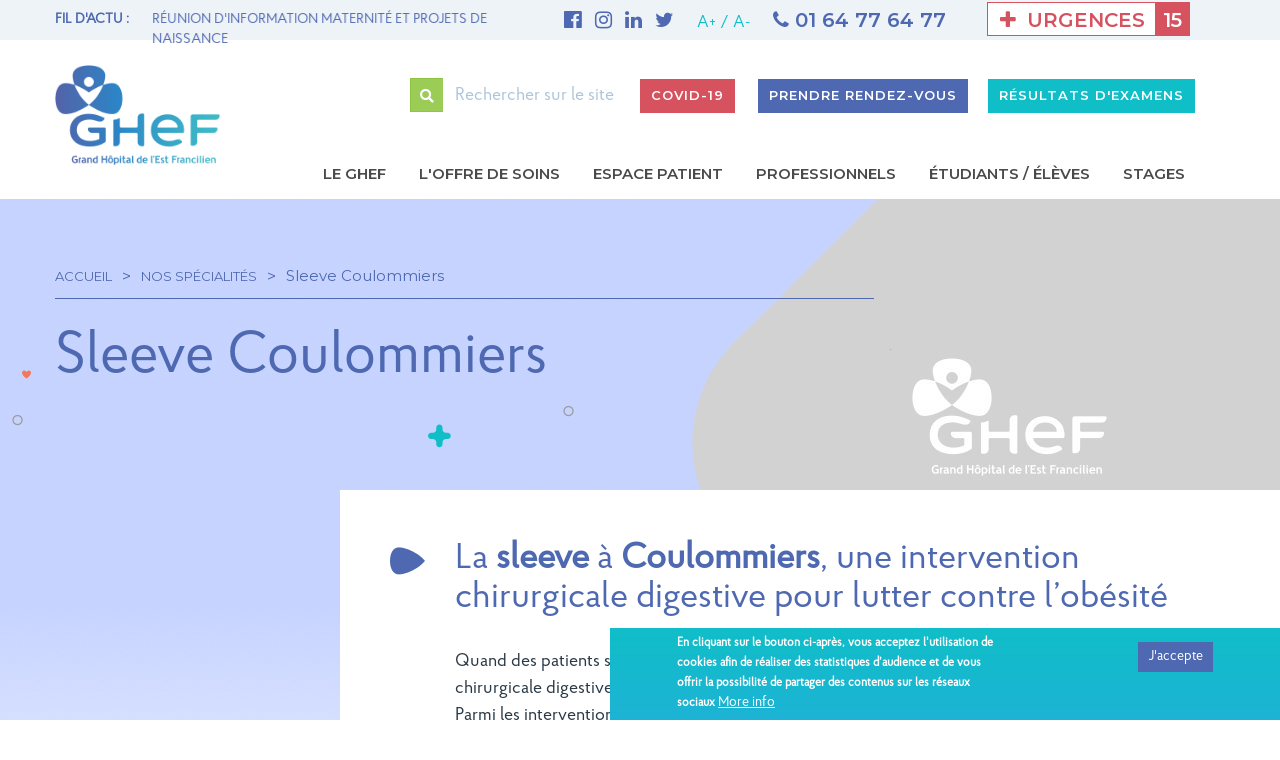

--- FILE ---
content_type: text/html; charset=UTF-8
request_url: https://www.ghef.fr/nos-specialites/sleeve-coulommiers
body_size: 8545
content:


<!DOCTYPE html>
<html lang="fr" dir="ltr" prefix="og: https://ogp.me/ns#">
  <head>
    <meta charset="utf-8" />
<script async src="https://www.googletagmanager.com/gtag/js?id=UA-127299437-1"></script>
<script>window.dataLayer = window.dataLayer || [];function gtag(){dataLayer.push(arguments)};gtag("js", new Date());gtag("set", "developer_id.dMDhkMT", true);gtag("config", "UA-127299437-1", {"groups":"default","anonymize_ip":true,"page_placeholder":"PLACEHOLDER_page_path","allow_ad_personalization_signals":false});</script>
<meta name="description" content="La sleeve à Coulommiers, une intervention chirurgicale digestive pour lutter contre l’obésité Quand des patients sont obèses, certains médecins spécialistes leur proposent une intervention chirurgicale digestive afin de réduire la quantité de nourriture avalée et leur faire ainsi perdre du poids. Parmi les interventions, il existe la sleeve donnant de bons résultats. A Coulommiers, la sleeve est couramment pratiquée dans le service de chirurgie viscérale et digestive." />
<meta name="abstract" content="La sleeve à Coulommiers, une intervention chirurgicale digestive pour lutter contre l’obésité Quand des patients sont obèses, certains médecins spécialistes leur proposent une intervention chirurgicale digestive afin de réduire la quantité de nourriture avalée et leur faire ainsi perdre du poids. Parmi les interventions, il existe la sleeve donnant de bons résultats. A Coulommiers, la sleeve est couramment pratiquée dans le service de chirurgie viscérale et digestive." />
<link rel="canonical" href="https://www.ghef.fr/nos-specialites/sleeve-coulommiers" />
<meta property="og:site_name" content="Grand Hôpital de l&#039;Est Francilien" />
<meta property="og:url" content="https://www.ghef.fr/nos-specialites/sleeve-coulommiers" />
<meta property="og:title" content="Sleeve Coulommiers | Grand Hôpital de l&#039;Est Francilien" />
<meta property="og:description" content="La sleeve à Coulommiers, une intervention chirurgicale digestive pour lutter contre l’obésité Quand des patients sont obèses, certains médecins spécialistes leur proposent une intervention chirurgicale digestive afin de réduire la quantité de nourriture avalée et leur faire ainsi perdre du poids. Parmi les interventions, il existe la sleeve donnant de bons résultats. A Coulommiers, la sleeve est couramment pratiquée dans le service de chirurgie viscérale et digestive." />
<meta name="twitter:card" content="summary" />
<meta name="twitter:description" content="La sleeve à Coulommiers, une intervention chirurgicale digestive pour lutter contre l’obésité Quand des patients sont obèses, certains médecins spécialistes leur proposent une intervention chirurgicale digestive afin de réduire la quantité de nourriture avalée et leur faire ainsi perdre du poids. Parmi les interventions, il existe la sleeve donnant de bons résultats. A Coulommiers, la sleeve est couramment pratiquée dans le service de chirurgie viscérale et digestive." />
<meta name="twitter:title" content="Sleeve Coulommiers | Grand Hôpital de l&#039;Est Francilien" />
<meta name="twitter:image:alt" content="Sleeve Coulommiers | Grand Hôpital de l&#039;Est Francilien" />
<meta name="MobileOptimized" content="width" />
<meta name="HandheldFriendly" content="true" />
<meta name="viewport" content="width=device-width, initial-scale=1.0" />
<style>div#sliding-popup, div#sliding-popup .eu-cookie-withdraw-banner, .eu-cookie-withdraw-tab {background: #0779bf} div#sliding-popup.eu-cookie-withdraw-wrapper { background: transparent; } #sliding-popup h1, #sliding-popup h2, #sliding-popup h3, #sliding-popup p, #sliding-popup label, #sliding-popup div, .eu-cookie-compliance-more-button, .eu-cookie-compliance-secondary-button, .eu-cookie-withdraw-tab { color: #ffffff;} .eu-cookie-withdraw-tab { border-color: #ffffff;}</style>
<link rel="icon" href="/favicon/favicon.ico" type="image/vnd.microsoft.icon" />

    <title>Sleeve Coulommiers | Grand Hôpital de l&#039;Est Francilien</title>

    <link rel="apple-touch-icon" sizes="76x76" href="/favicon/apple-touch-icon.png">
    <link rel="icon" type="image/png" sizes="32x32" href="/favicon/favicon-32x32.png">
    <link rel="icon" type="image/png" sizes="16x16" href="/favicon/favicon-16x16.png">
    <link rel="manifest" href="/favicon/site.webmanifest">
    <link rel="mask-icon" href="/favicon/safari-pinned-tab.svg" color="#5bbad5">
    <meta name="msapplication-TileColor" content="#ffffff">
    <meta name="theme-color" content="#ffffff">

    <link rel="stylesheet" media="all" href="/core/misc/components/progress.module.css?t8dubu" />
<link rel="stylesheet" media="all" href="/core/misc/components/ajax-progress.module.css?t8dubu" />
<link rel="stylesheet" media="all" href="/core/modules/system/css/components/align.module.css?t8dubu" />
<link rel="stylesheet" media="all" href="/core/modules/system/css/components/fieldgroup.module.css?t8dubu" />
<link rel="stylesheet" media="all" href="/core/modules/system/css/components/container-inline.module.css?t8dubu" />
<link rel="stylesheet" media="all" href="/core/modules/system/css/components/clearfix.module.css?t8dubu" />
<link rel="stylesheet" media="all" href="/core/modules/system/css/components/details.module.css?t8dubu" />
<link rel="stylesheet" media="all" href="/core/modules/system/css/components/hidden.module.css?t8dubu" />
<link rel="stylesheet" media="all" href="/core/modules/system/css/components/item-list.module.css?t8dubu" />
<link rel="stylesheet" media="all" href="/core/modules/system/css/components/js.module.css?t8dubu" />
<link rel="stylesheet" media="all" href="/core/modules/system/css/components/nowrap.module.css?t8dubu" />
<link rel="stylesheet" media="all" href="/core/modules/system/css/components/position-container.module.css?t8dubu" />
<link rel="stylesheet" media="all" href="/core/modules/system/css/components/reset-appearance.module.css?t8dubu" />
<link rel="stylesheet" media="all" href="/core/modules/system/css/components/resize.module.css?t8dubu" />
<link rel="stylesheet" media="all" href="/core/modules/system/css/components/system-status-counter.css?t8dubu" />
<link rel="stylesheet" media="all" href="/core/modules/system/css/components/system-status-report-counters.css?t8dubu" />
<link rel="stylesheet" media="all" href="/core/modules/system/css/components/system-status-report-general-info.css?t8dubu" />
<link rel="stylesheet" media="all" href="/core/modules/system/css/components/tablesort.module.css?t8dubu" />
<link rel="stylesheet" media="all" href="/modules/contrib/eu_cookie_compliance/css/eu_cookie_compliance.css?t8dubu" />
<link rel="stylesheet" media="all" href="/themes/site/css/jquery-ui.min.css?t8dubu" />
<link rel="stylesheet" media="all" href="/themes/site/css/jquery-ui.structure.min.css?t8dubu" />
<link rel="stylesheet" media="all" href="/themes/site/css/jquery-ui.theme.min.css?t8dubu" />
<link rel="stylesheet" media="all" href="https://use.fontawesome.com/releases/v5.0.13/css/all.css" />
<link rel="stylesheet" media="all" href="https://unpkg.com/leaflet@1.3.1/dist/leaflet.css" />
<link rel="stylesheet" media="all" href="https://cdnjs.cloudflare.com/ajax/libs/slick-carousel/1.9.0/slick.min.css" />
<link rel="stylesheet" media="all" href="https://cdnjs.cloudflare.com/ajax/libs/slick-carousel/1.9.0/slick-theme.min.css" />
<link rel="stylesheet" media="all" href="https://cdnjs.cloudflare.com/ajax/libs/select2/4.0.6-rc.0/css/select2.min.css" />
<link rel="stylesheet" media="all" href="/themes/site/css/bootstrap.css?t8dubu" />
<link rel="stylesheet" media="all" href="/themes/site/css/burger.css?t8dubu" />
<link rel="stylesheet" media="screen" href="/themes/site/css/style.css?t8dubu" />
<link rel="stylesheet" media="all" href="/themes/site/css/content.css?t8dubu" />
<link rel="stylesheet" media="print" href="/themes/site/css/print.css?t8dubu" />

   
  </head>

  <body class="path-node page-node-type-page">
    <div class="loader">
        <img src="/themes/site/img/logo_GHEF-header.png" alt="Logo GHEF">
        <div class="loadAnim">
            <div class="dot"></div>
            <div class="dot"></div>
            <div class="dot"></div>
        </div>
    </div>
    
      <div class="dialog-off-canvas-main-canvas" data-off-canvas-main-canvas>
    

<header>
    <div class="sur-header">
            <div>
        <div class="container">
            <div class="row">
                <div class="col-lg-5">
  
    
      <div style="float: left; position: relative;top: 10px;color: #4e69b1;font-weight: bold; margin-right: 10px;">FIL D'ACTU :</div>
<div class="slickHeader">
            <a href="/actualites/votre-enfant-et-la-bronchiolte">
            VOTRE ENFANT ET LA BRONCHIOLTE
        </a>
            <a href="/actualites/reunion-dinformation-maternite-et-projets-de-naissance">
            RÉUNION D&#039;INFORMATION MATERNITÉ ET PROJETS DE NAISSANCE
        </a>
            <a href="/actualites/ghef-projet-detablissement-2025-2029">
            GHEF - PROJET D&#039;ÉTABLISSEMENT 2025-2029
        </a>
            <a href="/actualites/accueil-de-jour-itinerant-ghef-site-de-jouarre">
            ACCUEIL DE JOUR ITINERANT - GHEF SITE DE JOUARRE
        </a>
            <a href="/actualites/un-espace-de-consultations-medicales-et-chirurgicales-du-ghef">
            UN ESPACE DE CONSULTATIONS MEDICALES ET CHIRURGICALES DU GHEF
        </a>
    </div>

  </div><div class="col-lg-7 text-lg-right text-center section-sur-header">
  
    
      <div id="block-socialnetworkblock" class="inline-b">
	<ul class="inline-list main-header__social_menu bottom_footer__social_menu">
		<li><a href="https://www.facebook.com/ghef77/" title="Facebook" target="_blank"><i class="fab fa-facebook"></i></a></li>
		<li><a href="https://www.instagram.com/ghef_77/" title="Instagram" target="_blank"><i class="fa fa-instagram"></i></a></li>
		<li><a href="https://www.linkedin.com/company/ghef-77/" title="LinkedIn" target="_blank"><i class="fa fa-linkedin"></i></a></li>
		<li><a href="https://x.com/GHEF_77/" title="X/Twitter" target="_blank"><i class="fa fa-twitter"></i></a></li>
    </ul>
</div>
  
<div class="inline-b">
	<span class="zoom-btn" data-target="#exampleModalCenter" data-toggle="modal">
		<span class="resize resize-plus text-info">A+</span> <span class="tozero text-info">/</span> <span class="resize resize-minus text-info">A-</span>
	</span>
</div>


<a href="tel:01 64 77 64 77" class="phone text-primary">
        <i class="fa fa-phone"></i> 01 64 77 64 77
</a>

<a href="tel:15" class="btn btn-danger btn-reverse with-icon btnUrgence">
        <i class="fa fa-plus text-danger"></i> URGENCES
        <span class="bg-danger">15</span>
</a>

<a href="/je-prepare-ma-consultation" id="btn-pread-topheader" class="btn btn-lg btn-primary btn-preadmission hidden-lg hidden-xs">Pré-admission</a>


<div aria-hidden="true" aria-labelledby="exampleModalCenterTitle" class="modal fade" data-vivaldi-spatnav-clickable="1" id="exampleModalCenter" role="dialog" style="display: none;" tabindex="-1">
	<div class="modal-dialog modal-dialog-centered" role="document">
		<div class="modal-content">
			<div class="modal-header">
				<h5 class="modal-title" id="exampleModalLongTitle">Accéssibilité</h5>
				<button aria-label="Close" class="close" data-dismiss="modal" type="button">
					<span aria-hidden="true">×</span>
				</button>
			</div>

			<div class="modal-body">
				<p>Afin d'être accéssible au plus grand nombre, le Grand Hôpital de l'Est Francilien (GHEF) vous informe que vous avez la possibilité de modifier la taille d’affichage du contenu de notre site.<br />
Pour cela voici les commandes à reproduire à l'aide de votre clavier:</p>

				<div class="mt-2 mb-2 bg-info p-2">
					<div class="row">
						<div class="col-xs-5 col-sm-9 align-self-center">Zoom avant</div>

						<div class="col-xs-7 col-sm-3 text-end">
							<span class="key bg-light text-dark p-1">CTRL</span> + <span class="text-align-center key bg-light text-dark p-1 px-2 d-inline-block" style="width: 25px;">+</span>
						</div>
					</div>
				</div>

				<div class="mt-2 mb-2 bg-info p-2">
					<div class="row">
						<div class="col-xs-5 col-sm-9 align-self-center">Zoom arrière</div>

						<div class="col-xs-7 col-sm-3 text-end">
							<span class="key bg-light text-dark p-1">CTRL</span> + <span class="text-align-center key bg-light text-dark p-1 px-2 d-inline-block" style="width: 25px;">-</span>
						</div>
					</div>
				</div>

				<div class="mt-2 mb-2 bg-info p-2">
					<div class="row">
						<div class="col-xs-5 col-sm-9 align-self-center">Remise à zéro</div>

						<div class="col-xs-7 col-sm-3 text-end">
							<span class="key bg-light text-dark p-1">CTRL</span> + <span class="text-align-center key bg-light text-dark p-1 px-2 d-inline-block" style="width: 25px;">0</span>
						</div>
					</div>
				</div>
			</div>

			<div class="modal-footer">
				<button class="btn btn-secondary" data-dismiss="modal" type="button">Fermer</button>
			</div>
		</div>
	</div>
</div>
  </div>
            </div>
        </div>
    </div>

    </div>
    <div class="main-header">
        <div class="container">
            <div class="row row-header-logo">

                <div class="col-md-2">
                    <button class="hamburger hamburger--collapse" type="button">
                            <span class="hamburger-box">
                                <span class="hamburger-inner"></span>
                            </span>
                    </button>
                    <a href="/"><img src="/themes/site/img/logo_GHEF-header.png" class="main-header__logo img-responsive" alt="Logo GHEF"></a>

                </div>
                <div class="col-lg-10 col-md-10 text-right">
                    <div>
                          <div>
    <div class="search-block-form inline-b" data-drupal-selector="search-block-form" id="block-formulairederecherche" role="search">
  
    
      <form action="/search/content" method="get" id="search-block-form" accept-charset="UTF-8">
    <div class="input-group">
        <span class="input-group-btn form-actions js-form-wrapper form-wrapper" data-drupal-selector="edit-actions" id="edit-actions"><button id="search-button" class="btn btn-success button js-form-submit form-submit" data-drupal-selector="edit-submit" type="submit" value="Rechercher">Rechercher</button>
</span>    <label for="edit-keys" class="visually-hidden">Rechercher</label>
<input title="Saisir les termes à rechercher." placeholder="Rechercher sur le site" class="form-control form-search" data-drupal-selector="edit-keys" type="search" id="edit-keys" name="keys" value="" size="15" maxlength="128" />


    </div>
</form>
  </div><div id="block-option-preadmission-header" class="inline-b visible-lg-inline-block">
  
    
      <a href="/informations-coronavirus-sars-cov2-au-ghef" class="btn btn-lg btn-pread">COVID-19</a>
  </div><div id="block-option-doctolib-header" class="inline-b">
  
    
      <a href="/espace-patient/prendre-rendez-vous-en-ligne" class="btn btn-lg btn-primary">Prendre rendez-vous</a>
  </div><div id="block-option-resultats-header" class="inline-b">
  
    
      <a href="/espace-patient/resultats-dexamens" class="btn btn-lg btn-primary">Résultats d&#039;examens</a>
  </div><div id="block-option-preadmission-header-mobile" class="hidden-lg hidden-md hidden-sm">
  
    
      <a href="/informations-coronavirus-sars-cov2-au-ghef" class="btn btn-lg btn-pread">COVID-19</a>
  </div>
  </div>

                    </div>
                    <div>
                          <div>
    <nav role="navigation" aria-labelledby="-menu" class="mt35">
            
  <h2 class="visually-hidden" id="-menu">Navigation principale</h2>
  

        
                            <ul class="inline-list main_menu menu-contextuel">
                            <li class="dropdown">
                <a href="/presentation" data-drupal-link-system-path="node/145">Le GHEF</a>
                                                                <ul class="lvl2">
                            <li class="dropdown">
                <a href="/presentation" data-drupal-link-system-path="node/145">Présentation</a>
                                                                <ul class="lvl3">
                            <li>
                <a href="/presentation/historique" data-drupal-link-system-path="node/146">Historique</a>
                            </li>
                    <li>
                <a href="/presentation/gouvernance" data-drupal-link-system-path="node/147">Gouvernance</a>
                            </li>
                    <li>
                <a href="/presentation/chiffres-cles" data-drupal-link-system-path="node/148">Chiffres clés</a>
                            </li>
                    <li>
                <a href="/presentation/nos-publications" data-drupal-link-system-path="node/150">Nos publications</a>
                            </li>
                    <li>
                <a href="/presentation/nos-poles-de-soins" data-drupal-link-system-path="node/149">Nos pôles de soins</a>
                            </li>
                </ul>
    
                            </li>
                    <li class="dropdown">
                <a href="/presentation/nos-sites-hospitaliers" data-drupal-link-system-path="node/109">Nos sites hospitaliers</a>
                                                                <ul class="lvl3">
                            <li>
                <a href="/presentation/nos-sites-hospitaliers/site-de-meaux" data-drupal-link-system-path="node/107">Site de Meaux</a>
                            </li>
                    <li>
                <a href="/presentation/nos-sites-hospitaliers/site-de-marne-la-vallee" data-drupal-link-system-path="node/108">Site de Marne-la-Vallée</a>
                            </li>
                    <li>
                <a href="/presentation/nos-sites-hospitaliers/site-de-coulommiers" data-drupal-link-system-path="node/111">Site de Coulommiers</a>
                            </li>
                    <li>
                <a href="/presentation/nos-sites-hospitaliers/site-de-jouarre" data-drupal-link-system-path="node/1797">Site de Jouarre</a>
                            </li>
                </ul>
    
                            </li>
                    <li>
                <a href="/actualites" data-drupal-link-system-path="node/103">Actualités</a>
                            </li>
                    <li class="dropdown">
                <a href="/espace-presse" data-drupal-link-system-path="node/106">Espace presse</a>
                                                                <ul class="lvl3">
                            <li>
                <a href="/espace-presse/contact-presse" data-drupal-link-system-path="node/1781">Contact presse</a>
                            </li>
                </ul>
    
                            </li>
                    <li>
                <a href="https://www.ghef.fr/espace-ethique">Espace éthique</a>
                            </li>
                    <li>
                <a href="/presentation/marches-publics" data-drupal-link-system-path="node/151">Marchés publics</a>
                            </li>
                </ul>
    
                            </li>
                    <li>
                <a href="/offre-de-soin" data-drupal-link-system-path="node/3255">L&#039;offre de soins</a>
                            </li>
                    <li class="dropdown">
                <a href="/espace-patient" data-drupal-link-system-path="node/152">Espace patient</a>
                                                                <ul class="lvl2">
                            <li>
                <a href="/espace-patient/le-ghef-en-langue-des-signes-francaise" data-drupal-link-system-path="node/2759">Le GHEF en langue des signes française</a>
                            </li>
                    <li>
                <a href="/espace-patient/prendre-rendez-vous-en-ligne" data-drupal-link-system-path="node/155">Prendre rendez-vous en ligne</a>
                            </li>
                    <li class="dropdown">
                <a href="/espace-patient/preparer-ma-consultation" data-drupal-link-system-path="node/153">Préparer ma consultation</a>
                                                                <ul class="lvl3">
                            <li>
                <a href="/espace-patient/preparer-ma-consultation/constituer-mon-dossier-en-ligne" data-drupal-link-system-path="node/1961">Constituer mon dossier en ligne</a>
                            </li>
                    <li>
                <a href="/espace-patient/preparer-ma-consultation/formalites-administratives" data-drupal-link-system-path="node/154">Formalités administratives</a>
                            </li>
                </ul>
    
                            </li>
                    <li class="dropdown">
                <a href="/espace-patient/preparer-mon-hospitalisation" data-drupal-link-system-path="node/156">Préparer mon hospitalisation</a>
                                                                <ul class="lvl3">
                            <li>
                <a href="/espace-patient/preparer-mon-hospitalisation/faire-ma-pre-admission-dhospitalisation" data-drupal-link-system-path="node/1960">Ma pré-admission d’hospitalisation en ligne</a>
                            </li>
                    <li>
                <a href="/espace-patient/preparer-mon-hospitalisation/mon-sejour" data-drupal-link-system-path="node/158">Mon séjour</a>
                            </li>
                    <li>
                <a href="/espace-patient/preparer-mon-hospitalisation/mes-prestations" data-drupal-link-system-path="node/159">Mes prestations</a>
                            </li>
                    <li>
                <a href="/espace-patient/preparer-mon-hospitalisation/ma-sortie" data-drupal-link-system-path="node/160">Ma sortie</a>
                            </li>
                    <li>
                <a href="/espace-patient/preparer-mon-hospitalisation/mes-frais-dhospitalisation" data-drupal-link-system-path="node/157">Mes frais d&#039;hospitalisation</a>
                            </li>
                </ul>
    
                            </li>
                    <li>
                <a href="/espace-patient/resultats-dexamens" data-drupal-link-system-path="node/2050">Résultats d&#039;examens</a>
                            </li>
                    <li>
                <a href="/espace-patient/qualite-et-securite-des-soins" data-drupal-link-system-path="node/161">Qualité et sécurité des soins</a>
                            </li>
                    <li class="dropdown">
                <a href="/espace-patient/droits-et-devoirs" data-drupal-link-system-path="node/162">Droits et devoirs</a>
                                                                <ul class="lvl3">
                            <li>
                <a href="/espace-patient/droits-et-devoirs/mes-droits" data-drupal-link-system-path="node/163">Mes droits</a>
                            </li>
                    <li>
                <a href="/espace-patient/droits-et-devoirs/mes-devoirs" data-drupal-link-system-path="node/164">Mes devoirs</a>
                            </li>
                </ul>
    
                            </li>
                    <li>
                <a href="/espace-patient/paiement-en-ligne" data-drupal-link-system-path="node/165">Paiement en ligne</a>
                            </li>
                </ul>
    
                            </li>
                    <li class="dropdown">
                <a href="/professionnels" data-drupal-link-system-path="node/3526">Professionnels</a>
                                                                <ul class="lvl2">
                            <li>
                <a href="/offres-emploi" data-drupal-link-system-path="node/104">Recrutement</a>
                            </li>
                    <li>
                <a href="/professionnels/centre-de-simulation-simghef" data-drupal-link-system-path="node/3537">CENTRE DE SIMULATION SIMGHEF</a>
                            </li>
                </ul>
    
                            </li>
                    <li class="dropdown">
                <a href="/etudiants-eleves" data-drupal-link-system-path="node/166">ÉTUDIANTS / ÉLÈVES</a>
                                                                <ul class="lvl2">
                            <li class="dropdown">
                <a href="/etudiants-eleves/instituts-de-formations-paramedicales" data-drupal-link-system-path="node/168">INSTITUTS DE FORMATIONS PARAMÉDICALES</a>
                                                                <ul class="lvl3">
                            <li>
                <a href="/etudiants-eleves/instituts-de-formations-paramedicales/actualites" data-drupal-link-system-path="node/3646">ACTUALITES</a>
                            </li>
                    <li>
                <a href="/etudiants-eleves/instituts-de-formations-paramedicales/formation-infirmiere" data-drupal-link-system-path="node/3528">FORMATION INFIRMIER(E)</a>
                            </li>
                    <li>
                <a href="/etudiants-eleves/instituts-de-formations-paramedicales/formation-auxiliaire-de-puericulture" data-drupal-link-system-path="node/3529">FORMATION AUXILIAIRE DE PUÉRICULTURE</a>
                            </li>
                    <li>
                <a href="/etudiants-eleves/instituts-de-formations-paramedicales/formation-aide-soignante" data-drupal-link-system-path="node/3530">FORMATION AIDE-SOIGNANT(E)</a>
                            </li>
                    <li class="dropdown">
                <a href="/etudiants-eleves/instituts-de-formations-paramedicales/formations-continues" data-drupal-link-system-path="node/3531">FORMATIONS CONTINUES</a>
                                                                <ul class="lvl4">
                            <li>
                <a href="/etudiants-eleves/instituts-de-formations-paramedicales/formations-continues/catalogue-de-formations" data-drupal-link-system-path="node/3536">CATALOGUE DE FORMATIONS</a>
                            </li>
                </ul>
    
                            </li>
                    <li>
                <a href="/etudiants-eleves/instituts-de-formations-paramedicales/accessibilite-handicap" data-drupal-link-system-path="node/3532">ACCESSIBILITÉ - HANDICAP</a>
                            </li>
                    <li>
                <a href="/etudiants-eleves/instituts-de-formations-paramedicales/qualite" data-drupal-link-system-path="node/3533">QUALITÉ</a>
                            </li>
                    <li>
                <a href="/etudiants-eleves/instituts-de-formations-paramedicales/vie-etudiante" data-drupal-link-system-path="node/3534">VIE ÉTUDIANTE</a>
                            </li>
                    <li>
                <a href="/etudiants-eleves/instituts-de-formations-paramedicales/taxe-dapprentissage" data-drupal-link-system-path="node/3535">TAXE D’APPRENTISSAGE</a>
                            </li>
                </ul>
    
                            </li>
                    <li>
                <a href="/etudiants-eleves/internat" data-drupal-link-system-path="node/169">Internat</a>
                            </li>
                    <li>
                <a href="/etudiants-eleves/enseignement-post-universitaire-epu" data-drupal-link-system-path="node/170">Enseignement post-universitaire (EPU)</a>
                            </li>
                </ul>
    
                            </li>
                    <li class="dropdown">
                <a href="/stages" data-drupal-link-system-path="node/3527">Stages</a>
                                                                <ul class="lvl2">
                            <li>
                <a href="/stages/informations-stages" data-drupal-link-system-path="node/167">INFORMATIONS STAGES</a>
                            </li>
                </ul>
    
                            </li>
                </ul>
    


  </nav>

  </div>

                    </div>
                </div>
            </div>
        </div>
    </div>
</header>

    



      <div>
    <div data-drupal-messages-fallback class="hidden"></div>

  </div>


    

<main role="main">
  <div class="container">
    <div class="top_article">
          <div>
    <div id="block-site-breadcrumbs">
  
    
        	<div class="top_article__ariane">
	  <nav role="navigation" aria-labelledby="system-breadcrumb">
	    <h2 id="system-breadcrumb" class="visually-hidden">Fil d'Ariane</h2>
	    <ul class="inline-list">
	    	      <li>
	        	          <a href="/">Accueil</a>
	        	      </li>
	    	      <li>
	        	          <a href="/nos-specialites">Nos spécialités</a>
	        	      </li>
	    	      <li>
	        	          Sleeve Coulommiers
	        	      </li>
	    	    </ul>
	  </nav>
  	</div>

  </div>
  </div>

          <div>
    <div id="block-site-page-title">
  
    
      
        <h1 class="top_article__title">
<span>Sleeve Coulommiers</span>
</h1>








<div class="top_article__image visible-lg">
    <img src="https://www.ghef.fr/sites/default/files/styles/background/public/default_images/ghef-default_0.jpg?itok=k7uNgWSq" alt="">
</div>

  </div>
  </div>

    </div>

    <div class="row ovh">
      <div class="col-md-9 col-md-push-3 full-right pageMain">
            <div>
    <div id="block-site-content">
  
    
      <article>

  
    

  
  <div>
    
            <h2>La <strong>sleeve </strong>à <strong>Coulommiers</strong>, une intervention chirurgicale digestive pour lutter contre l’obésité</h2>

<p>Quand des patients sont obèses, certains médecins spécialistes leur proposent une intervention chirurgicale digestive afin de réduire la quantité de nourriture avalée et leur faire ainsi perdre du poids. Parmi les interventions, il existe la <strong>sleeve</strong> donnant de bons résultats. A <strong>Coulommiers</strong>, la <strong>sleeve </strong>est couramment pratiquée dans le service de chirurgie viscérale et digestive. Les chirurgiens spécialistes des opérations digestives la proposent à leurs patients s’il n’y a pas d’autre alternative s’offrant à eux.</p>

<h2>Comment se pratique la <strong>sleeve </strong>à <strong>Coulommiers&nbsp;</strong>?</h2>

<p>Chaque patient atteint d’obésité consulte au Grand Hôpital Est Francilien un médecin spécialiste en chirurgie digestive. Une fois que la décision d’opérer est prise, la <strong>sleeve </strong>à <strong>Coulommiers </strong>peut alors être programmée. La <strong>sleeve </strong>gastrectomie est une opération définitive. Une partie de l’estomac est retirée pendant l’intervention qui dure deux heures environ. Le patient perd ensuite entre 25 et 30 kg.</p>

<h2>Toutes nos spécialités</h2>

<ul>
	<li><a href="https://www.ghef.fr/nos-specialites/obesite-marne-la-vallee">Obésité marne-la-vallée</a></li>
	<li><a href="/nos-specialites/obesite-jossigny">Obésité jossigny</a></li>
	<li><a href="/nos-specialites/obsesite-77">Obésité 77</a></li>
	<li><a href="/nos-specialites/obesite-dr-cortes">Obésité Dr Cortes</a></li>
	<li><a href="/nos-specialites/obesite-dr-dufour">Obésité Dr Dufour</a></li>
	<li><a href="/nos-specialites/obesite-dr-magri" title="Obésité Dr Magri">Obésité Dr Magri</a></li>
	<li><a href="/nos-specialites/obesite-dr-seman">Obésité Dr Seman</a></li>
	<li><a href="/nos-specialites/obesite-meaux">Obésité Meaux</a></li>
	<li><a href="/nos-specialites/obesite-coulommiers">Obésité Coulommiers</a></li>
	<li><a href="/nos-specialites/sleeve-marne-la-vallee">Sleeve Marne-la-Vallée</a></li>
	<li><a href="/nos-specialites/sleeve-meaux">Sleeve Meaux</a></li>
	<li><a href="/nos-specialites/sleeve-77">Sleeve 77</a></li>
	<li><a href="/nos-specialites/bypass-marne-la-vallee">Bypass Marne-la-Vallée</a></li>
	<li><a href="/nos-specialites/bypass-77">Bypass 77</a></li>
	<li><a href="/nos-specialites/chirurgie-bariatrique-77">Chirurgie Bariatrique 77</a></li>
	<li><a href="/nos-specialites/chirurgie-bariatrique-marne-la-vallee">Chirurgie Bariatrique&nbsp;Marne-la-Vallée</a></li>
	<li><a href="/nos-specialites/chirurgie-bariatrique-marne-la-vallee">Chirurgie Bariatrique&nbsp;</a><a href="/nos-specialites/chirurgie-bariatrique-coulommiers">Coulommiers</a></li>
	<li><a href="/nos-specialites/chirurgie-bariatrique-meaux">Chirurgie Bariatrique Meaux</a></li>
	<li><a href="/nos-specialites/anneau-gastrique-marne-la-vallee">Anneau Gastrique Marne-la-Vallée</a></li>
	<li><a href="/nos-specialites/anneau-gastrique-meaux">Anneau Gastrique Meaux</a></li>
	<li><a href="/nos-specialites/anneaux-gastrique-coulommiers">Anneau Gastrique Coulommiers</a></li>
	<li><a href="/nos-specialites/anneaux-gastrique-77">Anneau Gastrique 77</a></li>
	<li><a href="/nos-specialites/gastroplastie-marne-la-vallee">Gastroplastie Marne-la-Vallée</a></li>
	<li><a href="/nos-specialites/gastroplastie-meaux">Gastroplastie Meaux</a></li>
	<li><a href="/nos-specialites/gastroplastie-coulommiers">Gastroplastie Coulommiers</a></li>
	<li><a href="/nos-specialites/gastroplastie-77">Gastroplastie 77</a></li>
</ul>

<p>&nbsp;</p>

<p class="text-align-right"><a href="https://www.ghef.fr/nos-specialites/" style><span class="btn btn-primary">RETOUR</span></a></p>

      
  </div>

</article>
  </div>
  </div>

          
      </div>

                  <div class="col-md-3 col-md-pull-9 sidebar">
                <div>
    
  </div>

          </div>
            </div>
  </div>
</main>


<footer>
    <div class="mt75"></div>
    

    <div class="bottom_footer">
        <div class="container">
            <div class="row">
                <div class="col-md-4">
                      <div>
    <div id="block-option-logo-footer">
  
    
      <img src="https://www.ghef.fr/sites/default/files/logo_GHEF_0.png" class="bottom_footer__logo img-responsive"  alt="Logo GHEF">
  </div><div>
  
    
      <ul class="inline-list main-header__social_menu bottom_footer__social_menu">
            <li><a href="https://www.facebook.com/ghef77/" title="Facebook" target="_blank"><i class="fab fa-facebook"></i></a></li>
            <li><a href="https://www.instagram.com/ghef_77/" title="Instagram" target="_blank"><i class="fa fa-instagram"></i></a></li>
            <li><a href="https://www.linkedin.com/company/ghef-77/" title="LinkedIn" target="_blank"><i class="fa fa-linkedin"></i></a></li>
            <li><a href=" https://x.com/GHEF_77" title="Twitter" target="_blank"><i class="fa fa-twitter"></i></a></li>
    </ul>
  </div><div id="block-option-coordonnees-footer">
  
    
      
<p><b>Siège Social</b></p>

<p>6-8 Rue Saint-Fiacre,</p>

<p>BP 218, 77104 Meaux cedex</p>

  </div>
  </div>

                </div>
                <div class="col-md-8">
                    <div class="mt85"></div>
                      <div>
    <div id="block-option-telephone-footer" class="inline-b">
  
    
      <div id="block-socialnetworkblock" class="inline-b">
	<ul class="inline-list main-header__social_menu bottom_footer__social_menu">
		<li><a href="https://www.facebook.com/ghef77/" title="Facebook" target="_blank"><i class="fab fa-facebook"></i></a></li>
		<li><a href="https://www.instagram.com/ghef_77/" title="Instagram" target="_blank"><i class="fa fa-instagram"></i></a></li>
		<li><a href="https://www.linkedin.com/company/ghef-77/" title="LinkedIn" target="_blank"><i class="fa fa-linkedin"></i></a></li>
		<li><a href="https://x.com/GHEF_77/" title="X/Twitter" target="_blank"><i class="fa fa-twitter"></i></a></li>
    </ul>
</div>
  
<div class="inline-b">
	<span class="zoom-btn" data-target="#exampleModalCenter" data-toggle="modal">
		<span class="resize resize-plus text-info">A+</span> <span class="tozero text-info">/</span> <span class="resize resize-minus text-info">A-</span>
	</span>
</div>


<a href="tel:01 64 77 64 77" class="phone text-primary">
        <i class="fa fa-phone"></i> 01 64 77 64 77
</a>


<a href="/je-prepare-ma-consultation" id="btn-pread-topheader" class="btn btn-lg btn-primary btn-preadmission hidden-lg hidden-xs">Pré-admission</a>


<div aria-hidden="true" aria-labelledby="exampleModalCenterTitle" class="modal fade" data-vivaldi-spatnav-clickable="1" id="exampleModalCenter" role="dialog" style="display: none;" tabindex="-1">
	<div class="modal-dialog modal-dialog-centered" role="document">
		<div class="modal-content">
			<div class="modal-header">
				<h5 class="modal-title" id="exampleModalLongTitle">Accéssibilité</h5>
				<button aria-label="Close" class="close" data-dismiss="modal" type="button">
					<span aria-hidden="true">×</span>
				</button>
			</div>

			<div class="modal-body">
				<p>Afin d'être accéssible au plus grand nombre, le Grand Hôpital de l'Est Francilien (GHEF) vous informe que vous avez la possibilité de modifier la taille d’affichage du contenu de notre site.<br />
Pour cela voici les commandes à reproduire à l'aide de votre clavier:</p>

				<div class="mt-2 mb-2 bg-info p-2">
					<div class="row">
						<div class="col-xs-5 col-sm-9 align-self-center">Zoom avant</div>

						<div class="col-xs-7 col-sm-3 text-end">
							<span class="key bg-light text-dark p-1">CTRL</span> + <span class="text-align-center key bg-light text-dark p-1 px-2 d-inline-block" style="width: 25px;">+</span>
						</div>
					</div>
				</div>

				<div class="mt-2 mb-2 bg-info p-2">
					<div class="row">
						<div class="col-xs-5 col-sm-9 align-self-center">Zoom arrière</div>

						<div class="col-xs-7 col-sm-3 text-end">
							<span class="key bg-light text-dark p-1">CTRL</span> + <span class="text-align-center key bg-light text-dark p-1 px-2 d-inline-block" style="width: 25px;">-</span>
						</div>
					</div>
				</div>

				<div class="mt-2 mb-2 bg-info p-2">
					<div class="row">
						<div class="col-xs-5 col-sm-9 align-self-center">Remise à zéro</div>

						<div class="col-xs-7 col-sm-3 text-end">
							<span class="key bg-light text-dark p-1">CTRL</span> + <span class="text-align-center key bg-light text-dark p-1 px-2 d-inline-block" style="width: 25px;">0</span>
						</div>
					</div>
				</div>
			</div>

			<div class="modal-footer">
				<button class="btn btn-secondary" data-dismiss="modal" type="button">Fermer</button>
			</div>
		</div>
	</div>
</div>
  </div><div id="block-option-urgence-footer" class="inline-b">
  
    
      <div class="inline-b">
    <a href="tel:15"
       class="btn btn-danger btn-reverse with-icon btnUrgence">
        <i class="fa fa-plus text-danger"></i> URGENCES
        <span class="bg-danger">
            15
        </span>
    </a>
</div>

  </div><div id="block-option-doctolib-footer" class="pull-right">
  
    
      <a href="/espace-patient/prendre-rendez-vous-en-ligne" class="btn btn-lg btn-primary">Prendre rendez-vous</a>
  </div>
  </div>

                    <hr>
                    <div class="row">
                          <div>
    <nav role="navigation" aria-labelledby="block-menubas-menu" id="block-menubas" class="col-md-8">
            
  <h2 class="visually-hidden" id="block-menubas-menu">Menu bas</h2>
  

        
                            <ul class="main-menu-footer">
                            <li>
                <a href="/presentation" data-drupal-link-system-path="node/145">Présentation du GHEF</a>
                            </li>
                    <li>
                <a href="/espace-patient" data-drupal-link-system-path="node/152">Espace patient</a>
                            </li>
                    <li>
                <a href="/etudiants-eleves" data-drupal-link-system-path="node/166">Professionnels</a>
                            </li>
                    <li>
                <a href="/presentation/nos-sites-hospitaliers" data-drupal-link-system-path="node/109">Nos sites hospitaliers</a>
                            </li>
                    <li>
                <a href="https://www.ghef.fr/nos-specialites">Nos spécialités</a>
                            </li>
                    <li>
                <a href="https://www.ghef.fr/nous-contacter-0">Nous contacter</a>
                            </li>
                </ul>
    


  </nav>
<nav role="navigation" aria-labelledby="block-site-footer-menu" id="block-site-footer" class="col-md-4 text-right">
            
  <h2 class="visually-hidden" id="block-site-footer-menu">Menu Pied de page</h2>
  

        
                            <ul class="secondary-menu-footer">
                            <li>
                <a href="/mentions-legales" data-drupal-link-system-path="node/171">Mentions Légales</a>
                            </li>
                    <li>
                <a href="/sitemap" data-drupal-link-system-path="sitemap">Plan du site</a>
                            </li>
                    <li>
                <a href="/accessibilite" data-drupal-link-system-path="node/172">Accessibilité</a>
                            </li>
                    <li>
                <a href="/credits" data-drupal-link-system-path="node/173">Crédits</a>
                            </li>
                </ul>
    


  </nav>

  </div>

                    </div>
                </div>
            </div>
        </div>
    </div>
</footer>
  </div>

    
	 
    <script type="application/json" data-drupal-selector="drupal-settings-json">{"path":{"baseUrl":"\/","pathPrefix":"","currentPath":"node\/1847","currentPathIsAdmin":false,"isFront":false,"currentLanguage":"fr"},"pluralDelimiter":"\u0003","suppressDeprecationErrors":true,"ajaxPageState":{"libraries":"eJxtyEEKgDAMBMAPVfKkktY1BGMjJD3093oWTwODWbv7qXi5blMeHYSfrDsOnpZF3MVQebCt1B70jRKaIDFvbFvkMh1SYkXiosaBB3CfLcQ","theme":"site","theme_token":null},"ajaxTrustedUrl":{"\/search\/content":true},"google_analytics":{"account":"UA-127299437-1","trackOutbound":true,"trackMailto":true,"trackTel":true,"trackDownload":true,"trackDownloadExtensions":"7z|aac|arc|arj|asf|asx|avi|bin|csv|doc(x|m)?|dot(x|m)?|exe|flv|gif|gz|gzip|hqx|jar|jpe?g|js|mp(2|3|4|e?g)|mov(ie)?|msi|msp|pdf|phps|png|ppt(x|m)?|pot(x|m)?|pps(x|m)?|ppam|sld(x|m)?|thmx|qtm?|ra(m|r)?|sea|sit|tar|tgz|torrent|txt|wav|wma|wmv|wpd|xls(x|m|b)?|xlt(x|m)|xlam|xml|z|zip"},"eu_cookie_compliance":{"cookie_policy_version":"1.0.0","popup_enabled":true,"popup_agreed_enabled":false,"popup_hide_agreed":false,"popup_clicking_confirmation":false,"popup_scrolling_confirmation":false,"popup_html_info":"\u003Cdiv aria-labelledby=\u0022popup-text\u0022  class=\u0022eu-cookie-compliance-banner eu-cookie-compliance-banner-info eu-cookie-compliance-banner--opt-in\u0022\u003E\n  \u003Cdiv class=\u0022popup-content info eu-cookie-compliance-content\u0022\u003E\n        \u003Cdiv id=\u0022popup-text\u0022 class=\u0022eu-cookie-compliance-message\u0022 role=\u0022document\u0022\u003E\n      \u003Cp\u003EEn cliquant sur le bouton ci-apr\u00e8s, vous acceptez l\u0027utilisation de cookies afin de r\u00e9aliser des statistiques d\u2019audience et de vous offrir la possibilit\u00e9 de partager des contenus sur les r\u00e9seaux sociaux\u003C\/p\u003E\n              \u003Cbutton type=\u0022button\u0022 class=\u0022find-more-button eu-cookie-compliance-more-button\u0022\u003EMore info\u003C\/button\u003E\n          \u003C\/div\u003E\n\n    \n    \u003Cdiv id=\u0022popup-buttons\u0022 class=\u0022eu-cookie-compliance-buttons\u0022\u003E\n            \u003Cbutton type=\u0022button\u0022 class=\u0022agree-button eu-cookie-compliance-secondary-button\u0022\u003EJ\u0026#039;accepte\u003C\/button\u003E\n              \u003Cbutton type=\u0022button\u0022 class=\u0022decline-button eu-cookie-compliance-default-button\u0022\u003EJe refuse\u003C\/button\u003E\n          \u003C\/div\u003E\n  \u003C\/div\u003E\n\u003C\/div\u003E","use_mobile_message":false,"mobile_popup_html_info":"\u003Cdiv aria-labelledby=\u0022popup-text\u0022  class=\u0022eu-cookie-compliance-banner eu-cookie-compliance-banner-info eu-cookie-compliance-banner--opt-in\u0022\u003E\n  \u003Cdiv class=\u0022popup-content info eu-cookie-compliance-content\u0022\u003E\n        \u003Cdiv id=\u0022popup-text\u0022 class=\u0022eu-cookie-compliance-message\u0022 role=\u0022document\u0022\u003E\n      \n              \u003Cbutton type=\u0022button\u0022 class=\u0022find-more-button eu-cookie-compliance-more-button\u0022\u003EMore info\u003C\/button\u003E\n          \u003C\/div\u003E\n\n    \n    \u003Cdiv id=\u0022popup-buttons\u0022 class=\u0022eu-cookie-compliance-buttons\u0022\u003E\n            \u003Cbutton type=\u0022button\u0022 class=\u0022agree-button eu-cookie-compliance-secondary-button\u0022\u003EJ\u0026#039;accepte\u003C\/button\u003E\n              \u003Cbutton type=\u0022button\u0022 class=\u0022decline-button eu-cookie-compliance-default-button\u0022\u003EJe refuse\u003C\/button\u003E\n          \u003C\/div\u003E\n  \u003C\/div\u003E\n\u003C\/div\u003E","mobile_breakpoint":768,"popup_html_agreed":false,"popup_use_bare_css":false,"popup_height":"auto","popup_width":"100%","popup_delay":1000,"popup_link":"http:\/\/www.allaboutcookies.org\/fr\/faqs\/cookies.html","popup_link_new_window":true,"popup_position":false,"fixed_top_position":true,"popup_language":"fr","store_consent":false,"better_support_for_screen_readers":false,"cookie_name":"","reload_page":false,"domain":"","domain_all_sites":false,"popup_eu_only":false,"popup_eu_only_js":false,"cookie_lifetime":100,"cookie_session":0,"set_cookie_session_zero_on_disagree":0,"disagree_do_not_show_popup":false,"method":"opt_in","automatic_cookies_removal":true,"allowed_cookies":"","withdraw_markup":"\u003Cbutton type=\u0022button\u0022 class=\u0022eu-cookie-withdraw-tab\u0022\u003EPrivacy settings\u003C\/button\u003E\n\u003Cdiv aria-labelledby=\u0022popup-text\u0022 class=\u0022eu-cookie-withdraw-banner\u0022\u003E\n  \u003Cdiv class=\u0022popup-content info eu-cookie-compliance-content\u0022\u003E\n    \u003Cdiv id=\u0022popup-text\u0022 class=\u0022eu-cookie-compliance-message\u0022 role=\u0022document\u0022\u003E\n      \u003Ch2\u003EWe use cookies on this site to enhance your user experience\u003C\/h2\u003E\n\u003Cp\u003EYou have given your consent for us to set cookies.\u003C\/p\u003E\n\n    \u003C\/div\u003E\n    \u003Cdiv id=\u0022popup-buttons\u0022 class=\u0022eu-cookie-compliance-buttons\u0022\u003E\n      \u003Cbutton type=\u0022button\u0022 class=\u0022eu-cookie-withdraw-button \u0022\u003EWithdraw consent\u003C\/button\u003E\n    \u003C\/div\u003E\n  \u003C\/div\u003E\n\u003C\/div\u003E","withdraw_enabled":false,"reload_options":0,"reload_routes_list":"","withdraw_button_on_info_popup":false,"cookie_categories":[],"cookie_categories_details":[],"enable_save_preferences_button":true,"cookie_value_disagreed":"0","cookie_value_agreed_show_thank_you":"1","cookie_value_agreed":"2","containing_element":"body","settings_tab_enabled":false,"olivero_primary_button_classes":"","olivero_secondary_button_classes":"","close_button_action":"close_banner","open_by_default":true,"modules_allow_popup":true,"hide_the_banner":false,"geoip_match":true,"unverified_scripts":["\/"]},"user":{"uid":0,"permissionsHash":"9c78e67f97c36fc2b46d526de11abf9a7dfb1ce9471a7caf167ed7d6b6fd17c6"}}</script>
<script src="/core/assets/vendor/jquery/jquery.min.js?v=3.7.1"></script>
<script src="/core/assets/vendor/once/once.min.js?v=1.0.1"></script>
<script src="/sites/default/files/languages/fr_yg2Ubua4pPq6iEynnePSqI1G-A7efyyXVoAjkX5wJFg.js?t8dubu"></script>
<script src="/core/misc/drupalSettingsLoader.js?v=10.5.4"></script>
<script src="/core/misc/drupal.js?v=10.5.4"></script>
<script src="/core/misc/drupal.init.js?v=10.5.4"></script>
<script src="/core/assets/vendor/tabbable/index.umd.min.js?v=6.2.0"></script>
<script src="/modules/contrib/eu_cookie_compliance/js/eu_cookie_compliance.min.js?t8dubu"></script>
<script src="/modules/contrib/google_analytics/js/google_analytics.js?v=10.5.4"></script>
<script src="/core/misc/progress.js?v=10.5.4"></script>
<script src="/core/assets/vendor/loadjs/loadjs.min.js?v=4.3.0"></script>
<script src="/core/misc/debounce.js?v=10.5.4"></script>
<script src="/core/misc/announce.js?v=10.5.4"></script>
<script src="/core/misc/message.js?v=10.5.4"></script>
<script src="/core/misc/ajax.js?v=10.5.4"></script>
<script src="https://use.fontawesome.com/f05512e9af.js"></script>
<script src="https://unpkg.com/leaflet@1.3.1/dist/leaflet.js"></script>
<script src="https://maxcdn.bootstrapcdn.com/bootstrap/3.3.7/js/bootstrap.min.js"></script>
<script src="https://cdnjs.cloudflare.com/ajax/libs/slick-carousel/1.9.0/slick.min.js"></script>
<script src="https://cdnjs.cloudflare.com/ajax/libs/select2/4.0.6-rc.0/js/select2.min.js"></script>
<script src="https://s7.addthis.com/js/300/addthis_widget.js#pubid=ra-5c644b9e19f709a4"></script>
<script src="https://www.doctolib.fr/js/iframeResizer.js"></script>
<script src="/themes/site/js/jquery-ui.min.js?v=1"></script>
<script src="/themes/site/js/app.js?v=1"></script>

  </body>
</html>

--- FILE ---
content_type: text/css
request_url: https://www.ghef.fr/themes/site/css/style.css?t8dubu
body_size: 11763
content:
@import url('https://fonts.googleapis.com/css?family=Montserrat:100,100i,200,200i,300,300i,400,400i,500,500i,600,600i,700,700i,800,800i,900,900i');

@font-face {
    font-family: 'proba_proregular';
    src: url('../font/probapro-regular.otf') format('truetype'), url('../font/probapro-regular.otf') format('truetype');
    font-weight: normal;
    font-style: normal
}

@font-face {
    font-family: 'proba_proitalic';
    src: url('../font/probapro-italic.otf') format('truetype'), url('../font/probapro-italic.otf') format('truetype');
    font-weight: normal;
    font-style: normal
}

* {
    outline: 0 !important;
    outline-color: rgba(0, 0, 0, 0) !important
}

body {
    overflow-x: hidden
}

body.stuck {
    max-height: 100vh;
    overflow: hidden
}

div[role='contentinfo'] {
    background: linear-gradient(to bottom, #10bec8, #1db3d5);
    color: #fff;
    text-align: center;
    font-size: 20px;
    padding: 15px
}

img.reverse {
    transform: rotate(-180deg)
}

select.form-control {
    padding: 5px 58px 5px 15px;
    font-size: 16px;
    height: 34px;
    -webkit-appearance: none;
    -moz-appearance: none;
    appearance: none;
    border: 1px solid #e7e7e7;
    background: url('../img/page/angle-down.png') right 55% no-repeat #fff
}

input.date, input.hasDatepicker {
    -webkit-appearance: none;
    -moz-appearance: none;
    appearance: none;
    background: url('../img/page/calendar.png') 100% 55% no-repeat #fff;
    cursor: pointer
}

select.form-control option {
    color: #555
}

input.form-control, select.form-control, textarea.form-control {
    box-shadow: none;
    font-size: 18px
}

input.form-control::placeholder, select.form-control::placeholder, textarea.form-control::placeholder {
    font-size: 18px;
    color: #adc5da
}

input[type=checkbox] {
    -webkit-appearance: none;
    -moz-appearance: none;
    -ms-appearance: none
}

input[type=checkbox] {
    -border-radius: 4px;
    height: 18px;
    width: 18px;
    background: #fff;
    border: 2px solid #ccc;
    border-radius: 4px
}

input[type="checkbox"]:checked {
    background: #9bcc55;
    position: relative;
    border: 2px solid #9bcc55
}

input[type="checkbox"]:checked:before {
    font-family: "Font Awesome 5 Free";
    content: "\f00c";
    font-weight: bold;
    display: block;
    color: #fff;
    font-size: 13px;
    top: 0;
    left: 1px;
    position: absolute
}

select.form-control.empty {
    color: #adc5da !important
}

.row.no-gutters {
    margin-right: 0;
    margin-left: 0
}

.row.no-gutters > [class^="col-"], .row.no-gutters > [class*=" col-"] {
    padding-right: 0;
    padding-left: 0
}

.row .full-right {
    position: relative;
    background: linear-gradient(0deg, transparent 0, #fff 50%);
    padding-left: 50px;
    padding-top: 50px
}

.row .full-right::after {
    position: absolute;
    background: linear-gradient(0deg, transparent 0, #fff 50%);
    left: 100%;
    top: 0;
    display: block;
    content: "";
    height: 100%;
    width: 999vw
}

.row .full-right.col-md-12 {
    margin-left: 15px
}

body {
    font-family: proba_proregular
}

.pos_ini {
    position: static
}

.inline-b {
    display: inline-block
}

h1 {
    font-family: proba_proregular;
    font-size: 64px;
    color: #4e69b1
}

h2 {
    font-family: proba_proregular;
    padding-left: 65px;
    font-size: 48px;
    color: #4e69b1
}

h2::before {
    position: absolute;
    top: 35px;
    left: 0;
    display: block;
    width: 50px;
    height: 50px;
    content: '';
    background: url("../img/petale.png") no-repeat
}

.mt35 {
    margin-top: 35px
}

.mt45 {
    margin-top: 45px
}

.mt50 {
    margin-top: 50px
}

.mt75 {
    margin-top: 75px
}

.mt85 {
    margin-top: 85px
}

.mt100 {
    margin-top: 100px
}

.mt125 {
    margin-top: 125px
}

.ml20 {
    margin-left: 20px
}

.m0a {
    margin: 0 auto
}

ul.inline-list {
    list-style: none;
    padding-left: 0
}

ul.inline-list li {
    display: inline-block
}

.btn {
    transition: all .1s linear
}

a.nextToTitle {
    margin-top: 30px;
    text-transform: none !important;
    letter-spacing: 1px
}

a.btn-lg {
    font-family: Montserrat;
    font-weight: 600;
    text-transform: uppercase;
    font-size: 16px;
    height: 44px;
    padding: 11px 30px;
    letter-spacing: 1px
}

a.btn-reverse.btn-danger {
    height: 34px;
    border: 1px solid #d5525e;
    background: #fff;
    padding-top: 5px;
    color: #d5525e;
    position: relative
}

a.btn.with-icon i {
    margin-right: 5px
}

header {
    position: relative;
    background: #fff
}

header::after {
    position: absolute;
    background: url("../img/page/top.png") no-repeat center 50px;
    content: '';
    top: -100px;
    z-index: -1;
    right: 0;
    width: 100%;
    height: 1470px
}

header .sur-header {
    background: #eef3f7;
    height: 40px;
    font-size: 14px
}

header .sur-header .text-primary {
    line-height: 40px
}

header .sur-header .phone {
    font-size: 20px;
    margin-right: 35px
}

header .sur-header .sur-header__text {
    font-size: 15px
}

header .main-header form, header .main-header a.btn-lg, header .main-header ul {
    display: inline-block
}

header .main-header .input-group {
    position: relative;
    top: 13px;
    margin-top: 15px;
    width: 230px
}

header .main-header .input-group input {
    border: none;
    box-shadow: none
}

header .main-header .main-header__social_menu {
    padding: 0;
    position: relative;
    top: 4px;
    margin: 0
}

header .main-header .main-header__social_menu li {
    margin-left: 25px
}

header .main-header .main-header__social_menu li i {
    font-size: 20px;
    color: rgba(173, 197, 218, 0.65)
}

header .main-header .main-header__logo {
    margin: 15px 0
}

header .main-header #search-block-form #search-button {
    text-indent: -9999px;
    width: 34px;
    position: relative
}

header .main-header #search-block-form #search-button::before {
    position: absolute;
    left: 0;
    bottom: 0;
    top: 0;
    right: 0;
    text-indent: 0;
    line-height: 34px;
    content: '\f002';
    color: #fff;
    font-family: "Font Awesome 5 Free";
    font-weight: bold
}

header .main-header #block-option-doctolib-header a.btn,
header .main-header #block-option-preadmission-header a.btn,
header .main-header #block-option-preadmission-header-mobile a.btn, 
header .main-header #block-option-resultats-header a.btn
{
    font-family: Montserrat;
    font-weight: 600;
    text-transform: uppercase;
    font-size: 13px;
    height: 34px;
    padding: 7px 10px;
    letter-spacing: 1px
}

header .main-header #block-option-preadmission-header,
header .main-header #block-option-doctolib-header
{ margin-right: 3px; }


header .main-header #block-option-doctolib-header { margin-right: 20px; }
header .main-header #block-option-resultats-header a { background-color: #10bec8; border-color: #10bec8; }
header .main-header #block-option-resultats-header a:hover { background-color: #0ca4ad; border-color: #0ca4ad; }



a.btn-preadmission
{
	padding-top: 0;
    position: relative;
    font-family: Montserrat;
    font-weight: 600;
    top: -5px;
    height: 34px;
    line-height: 34px;
}

a.btnUrgence { margin-right: 35px; }

header .main-header .main_menu {
    margin-bottom: 0
}

@media screen and (min-width: 1200px) {
    header .main-header .main_menu > li.active > a, header .main-header .main_menu > li > a:hover {
        background: #f5f5f5
    }

    header .main-header .main_menu li a::after {
        content: '';
        display: block;
        height: 2px;
        width: 0;
        position: absolute;
        bottom: 0;
        left: 50%;
        background: #4a4a4a;
        transition: all .1s linear
    }
}

header .main-header .main_menu li {
    text-transform: uppercase;
    margin-left: 10px;
    font-family: Montserrat;
    font-weight: 600;
    font-size: 15px
}

header .main-header .main_menu li a {
    position: relative;
    padding: 15px 10px;
    color: #4a4a4a;
    display: block
}




header .main-header .main_menu li a:hover {
    text-decoration: none
}

header .main-header .main_menu li a:hover::after {
    width: 100%;
    left: 0
}

header .main-header .main_menu ul {
    display: none
}

header .main-header .main_menu ul.lvl2 {
    position: absolute;
    text-align: left;
    float: none;
    padding-left: 0;
    padding-top: 0;
    background: #f5f5f5
}

header .main-header .main_menu ul.lvl2 > li {
    position: relative
}

header .main-header .main_menu ul.lvl2 > li a {
    height: auto;
    padding-top: 10px;
    padding-bottom: 10px;
    display: block
}

header .main-header .main_menu .dropdown ul {
    min-width: 250px;
    width: 100%;
    right: 0
}

header .main-header .main_menu .dropdown.active > ul {
    display: block
}

header .main-header .main_menu .lvl2, header .main-header .main_menu .lvl3 {
    z-index: 10;
    padding-left: 0
}

header .main-header .main_menu .lvl2 ul, header .main-header .main_menu .lvl3 ul {
    width: 100%
}

header .main-header .main_menu .lvl2 .dropdown > a, header .main-header .main_menu .lvl3 .dropdown > a {
    position: relative
}

header .main-header .main_menu .lvl2 .dropdown > a:before, header .main-header .main_menu .lvl3 .dropdown > a:before {
    position: absolute;
    font-family: "Font Awesome 5 Free";
    content: "\f0d9";
    opacity: .3;
    left: 10px;
    font-weight: 900
}

header .main-header .main_menu .lvl2 .dropdown.active > a:before, header .main-header .main_menu .lvl3 .dropdown.active > a:before {
    opacity: 1
}

header .main-header .main_menu .lvl2 li, header .main-header .main_menu .lvl3 li {
    margin: 0;
    display: block
}

header .main-header .main_menu .lvl2 a, header .main-header .main_menu .lvl3 a {
    display: block;
    width: 100%;
    padding: 10px;
    padding-left: 30px;
    transition: all .1s linear
}

header .main-header .main_menu .lvl2 a::after, header .main-header .main_menu .lvl3 a::after {
    display: none
}

header .main-header .main_menu .lvl2 a:hover, header .main-header .main_menu .lvl3 a:hover {
    background: rgba(0, 0, 0, 0.05)
}

header .main-header .main_menu .lvl2 li {
    position: relative
}

header .main-header .main_menu .lvl2 li a {
    font-size: 13px
}

header .main-header .main_menu .lvl2 li .lvl3 li a {
    font-size: 12px
}

header .main-header .main_menu .lvl3 {
    position: absolute;
    left: -100%;
    width: 100%;
    top: 0;
    background: #ebebeb
}

header .main-header .main_menu .lvl3 a {
    padding: 10px 10px 10px 30px;
}


header .main-header .main_menu .lvl4 {
	position: absolute;
    right: 100% !important;
    background: #e0e0e0;
    top: 0;
    min-width: 210px;
    width: 210px !important;
    padding: 0;
}

.resizeZone{
    padding-left: 15px;
    text-align: left;
    vertical-align: sub;
}

.key {
    background: white;
    padding: 1rem;
}
.zoom-btn{
    cursor: pointer;
}
.p-2{
    padding: 2rem;
}
.text-end{
    text-align: end;
}
.mt-2{
    margin-top: 2rem;
}
.mb-2{
    margin-bottom: 2rem;
}
select.form-control::-ms-expand {
    display: none;
}
h5.modal-title{
    color: #10bec7;
    font-size: 2.5rem;
}
.resizeZone .close{
    margin-top: -40px;
}
.btnUrgence {
    padding-top: 0;
    font-size: 20px;
    position: relative;
    font-family: Montserrat;
    font-weight: 600;
    top: -5px;
    padding-right: 44px;
    padding-top: 3px !important
}

.btnUrgence .bg-danger {
    position: absolute;
    right: 0;
    top: 0;
    bottom: 0;
    width: 34px;
    line-height: 34px;
    color: #fff
}

.btnUrgence i {
    transition: all .1s linear
}

.btnUrgence.btn-reverse.btn-danger.btnUrgence:hover {
    background: #d5525e;
    color: #fff
}

.btnUrgence.btn-reverse.btn-danger.btnUrgence:hover i {
    color: #fff
}

.home header::after {
    position: absolute;
    background: url("../img/topHome.png") no-repeat center 0;
    content: '';
    top: -1px;
    z-index: -1;
    right: 0;
    width: 100%;
    height: 1350px
}

.sitemap {
    display: -webkit-flex;
    display: -moz-flex;
    display: -ms-flex;
    display: -o-flex;
    display: flex;
    flex-flow: row wrap;
    justify-content: space-between
}

.sitemap ul {
    list-style: none
}

.sitemap .content > ul > li > ul {
    border-left: 2px solid #4e69b1
}

.sitemap .content > ul > li > ul > li > ul {
    border-left: 2px solid #10bec8
}

.loader {
    position: fixed;
    top: 0;
    left: 0;
    display: -webkit-flex;
    display: -moz-flex;
    display: -ms-flex;
    display: -o-flex;
    display: flex;
    justify-content: center;
    align-items: center;
    flex-flow: column nowrap;
    width: 100%;
    height: 100vh;
    z-index: 999999;
    background: #fff
}

.loader .loadAnim {
    display: -webkit-flex;
    display: -moz-flex;
    display: -ms-flex;
    display: -o-flex;
    display: flex;
    justify-content: space-between;
    align-items: center;
    margin-top: 50px
}

.loader .loadAnim .dot {
    width: 20px;
    height: 20px;
    display: inline-block;
    background: #ccc;
    border-radius: 50px;
    position: relative;
    top: 0;
    animation: anim .5s infinite;
    margin: 5px
}

.loader .loadAnim .dot:nth-child(2) {
    animation-delay: .1s;
    background: #b5b5b5
}

.loader .loadAnim .dot:nth-child(3) {
    animation-delay: .2s;
    background: #9e9e9e
}

@keyframes anim {
    0%, 100% {
        top: 0
    }
    50% {
        top: -20px
    }
}

nav.pager ul li::before {
    display: none
}

nav.pager ul li > a {
    border-radius: 0;
    font-size: 18px
}

nav.pager .is-active a {
    background: linear-gradient(to bottom, #10bec8, #1db3d5);
    color: #fff
}

main {
    position: relative;
    overflow: hidden;
    margin-top: 0;
    padding-top: 66px
}

main .main__visuel {
    position: absolute;
    top: -60px;
    right: 0;
    z-index: -2
}

main .illustration {
    position: relative;
    left: -80px;
    margin-bottom: 25px
}

main .home-description {
    font-size: 18px
}

main .rechercheService {
    position: relative;
    display: block;
    margin: 0 auto;
    margin-top: 104px;
    padding: 50px 30px 100px;
    width: 370px;
    border-bottom-left-radius: 80px;
    background-image: linear-gradient(to bottom, #10bec8, #1db3d5)
}

main .rechercheService::after {
    content: "";
    position: absolute;
    top: 99%;
    left: 50%;
    transform: translateX(-50%);
    display: block;
    width: 155px;
    height: 330px;
    background: url("../img/Personnage.png") no-repeat
}

main .rechercheService h3 {
    color: #fff;
    font-weight: 600;
    font-size: 16px;
    padding-left: 50px;
    position: relative;
    font-family: Montserrat;
    margin-bottom: 55px
}

main .rechercheService h3 .text-center {
    font-size: 38px;
    margin-left: -50px
}

main .rechercheService h3::before {
    position: absolute;
    top: -5px;
    left: 0;
    display: block;
    width: 50px;
    height: 50px;
    content: '';
    background: url("../img/petale.png") no-repeat
}

main .rechercheService input, main .rechercheService select {
    height: 45px;
    margin-bottom: 20px
}

main .rechercheService button {
    height: 44px;
    font-family: Montserrat;
    font-weight: 600;
    font-size: 18px;
    text-transform: uppercase;
    letter-spacing: 1px;
    color: #fff
}

main .zone_ctas {
    position: relative;
    display: block;
    height: 640px
}

main .zone_ctas .zone_ctas__cta, main .zone_ctas .zone_ctas__img {
    position: absolute
}

main .zone_ctas .zone_ctas__img {
    bottom: 0;
    left: 50%;
    transform: translateX(-50%)
}

main .zone_ctas .zone_ctas__cta {
    display: flex;
    align-items: center;
    justify-content: center;
    padding: 0 26px;
    width: 202px;
    height: 202px;
    text-align: center;
    border-radius: 202px;
    font-family: Montserrat;
    font-size: 18px;
    letter-spacing: 1px;
    color: #000;
    border: 9px solid #000;
    text-transform: uppercase;
    transition: .1s all linear;
    z-index: 2
}

main .zone_ctas .zone_ctas__cta:nth-child(1) {
    border-color: rgba(155, 204, 85, 0.4);
    top: 250px;
    left: 80px
}

main .zone_ctas .zone_ctas__cta:nth-child(1):hover {
    text-decoration: none;
    transform: rotate(5deg) scale(1.1);
    background: rgba(155, 204, 85, 0.4)
}

main .zone_ctas .zone_ctas__cta:nth-child(2) {
    border-color: rgba(78, 105, 177, 0.2);
    top: 40px;
    left: 310px
}

main .zone_ctas .zone_ctas__cta:nth-child(2):hover {
    text-decoration: none;
    transform: rotate(5deg) scale(1.1);
    background: rgba(78, 105, 177, 0.2)
}

main .zone_ctas .zone_ctas__cta:nth-child(3) {
    border-color: rgba(16, 190, 200, 0.4);
    top: 40px;
    right: 310px
}

main .zone_ctas .zone_ctas__cta:nth-child(3):hover {
    text-decoration: none;
    transform: rotate(5deg) scale(1.1);
    background: rgba(16, 190, 200, 0.4)
}

main .zone_ctas .zone_ctas__cta:nth-child(4) {
    border-color: rgba(29, 179, 213, 0.4);
    top: 250px;
    right: 80px
}

main .zone_ctas .zone_ctas__cta:nth-child(4):hover {
    text-decoration: none;
    transform: rotate(5deg) scale(1.1);
    background: rgba(29, 179, 213, 0.4)
}

main .img-a-la-une {
    display: block;
    position: relative
}

main .img-a-la-une::before {
    position: absolute;
    top: 0;
    left: 0;
    right: 0;
    bottom: 0;
    content: '';
    background: #000;
    transition: all .1s linear;
    opacity: 0
}

main .img-a-la-une span {
    color: #fff;
    position: absolute;
    transform: translate3d(-50%, -50%, 0);
    text-align: center;
    width: 100%;
    font-family: Montserrat;
    font-size: 22px;
    padding: 30px;
    top: 80%;
    left: 50%;
    opacity: 0;
    transition: all .1s linear
}

main .img-a-la-une:hover::before {
    opacity: .5
}

main .img-a-la-une:hover span {
    opacity: 1
}

main .zone_actus {
    position: relative
}

main .zone_actus .zone_actus__item-actu {
    position: relative;
    display: block;
    min-height: calc(32.66666667%);
    border-bottom: 1px solid rgba(42, 57, 70, 0.2);
    padding: 20px 5px 15px
}

main .zone_actus .zone_actus__item-actu:first-child {
    background: rgba(78, 105, 177, 0.1)
}

main .zone_actus .zone_actus__item-actu:first-child::before {
    content: '';
    display: block;
    background: rgba(78, 105, 177, 0.1);
    width: 30px;
    height: 100%;
    position: absolute;
    top: 0;
    left: -30px
}

main .zone_actus .zone_actus__item-actu svg {
    position: absolute;
    top: 50%;
    right: 3px;
    transform: translateY(-50%);
    transition: all .1s linear
}

main .zone_actus .zone_actus__item-actu svg:hover {
    transform: translateY(-50%) rotate(180deg)
}

main .zone_actus .zone_actus__item-actu .zone_actus__item-actu__title a {
    font-family: Montserrat;
    font-weight: 600;
    font-size: 15px;
    display: block;
    margin-bottom: 10px;
    color: #2a3946;
    padding-right: 15px;
    position: relative;
    transition: all .1s linear
}

main .zone_actus .zone_actus__item-actu .zone_actus__item-actu__title a::before {
    position: absolute;
    width: 2px;
    height: 0;
    top: 50%;
    left: 0;
    content: '';
    transition: all .1s linear
}

main .zone_actus .zone_actus__item-actu .zone_actus__item-actu__title a:hover {
    padding-left: 15px;
    padding-right: 0
}

main .zone_actus .zone_actus__item-actu .zone_actus__item-actu__title a:hover::before {
    height: 100%;
    top: 0
}

main .zone_actus .zone_actus__item-actu .zone_actus__item-actu__body {
    font-size: 16px;
    color: rgba(42, 57, 70, 0.61)
}

main .zone_actus .zone_actus__item-actu .zone_actus__item-actu__body p {
    margin-bottom: 0
}

main .zone_actus .zone_actus__item-actu .zone_actus__item-actu__date b {
    font-family: Montserrat;
    font-size: 24px;
    font-weight: 600
}

main .zone_actus .zone_actus__item-actu .zone_actus__item-actu__date small {
    opacity: .3;
    font-family: Montserrat;
    font-weight: 600;
    font-size: 14px;
    position: absolute;
    bottom: 20px;
    left: 25px;
    color: #2a3946
}

main .zone_actus .zone_actus__item-actu:nth-child(1) .zone_actus__item-actu__date b {
    color: #835aa5
}

main .zone_actus .zone_actus__item-actu:nth-child(1) .zone_actus__item-actu__title a:hover {
    color: #835aa5;
    text-decoration: none
}

main .zone_actus .zone_actus__item-actu:nth-child(1) .zone_actus__item-actu__title a:hover::before {
    background: #835aa5
}

main .zone_actus .zone_actus__item-actu:nth-child(2) .zone_actus__item-actu__date b {
    color: #a674af
}

main .zone_actus .zone_actus__item-actu:nth-child(2) .zone_actus__item-actu__title a:hover {
    color: #a674af;
    text-decoration: none
}

main .zone_actus .zone_actus__item-actu:nth-child(2) .zone_actus__item-actu__title a:hover::before {
    background: #a674af
}

main .zone_actus .zone_actus__item-actu:nth-child(2) svg g {
    fill: #a674af
}

main .zone_actus .zone_actus__item-actu:nth-child(3) .zone_actus__item-actu__date b {
    color: #e586b8
}

main .zone_actus .zone_actus__item-actu:nth-child(3) .zone_actus__item-actu__title a:hover {
    color: #e586b8;
    text-decoration: none
}

main .zone_actus .zone_actus__item-actu:nth-child(3) .zone_actus__item-actu__title a:hover::before {
    background: #e586b8
}

main .zone_actus .zone_actus__item-actu:nth-child(3) svg g {
    fill: #e586b8
}

main .top_article .top_article__ariane {
    border-bottom: 1px solid #4e69b1;
    max-width: 70%
}

main .top_article .top_article__ariane ul li::after {
    content: '>';
    color: #4e69b1;
    position: absolute;
    line-height: 15px;
    font-size: 16px;
    display: block;
    right: 10px;
    top: 3px
}

main .top_article .top_article__ariane ul li:last-child::after {
    display: none
}

main .top_article .top_article__ariane ul li a {
    font-family: Montserrat;
    font-size: 15px;
    color: #4e69b1
}

main .top_article .top_article__ariane ul li span {
    font-family: Montserrat;
    font-size: 15px;
    color: #4e69b1
}

main .top_article .top_article__title {
    display: block;
    max-width: 450px;
    font-size: 58px;
    line-height: 58px;
    margin-bottom: 30px;
    position: relative
}

main .top_article .top_article__title::before {
    content: '';
    position: absolute;
    display: block;
    width: 100vw;
    top: 50%;
    left: -90px;
    height: 100%;
    background: url('../img/page/sparkling.png') no-repeat 0 0
}

main .sidebar {
    position: relative
}

main .sidebar::before {
    position: absolute;
    content: '';
    display: block;
    width: 260px;
    height: 382px;
    left: -100%;
    background: url('../img/page/illus.png')
}

main .bloc_sdb {
    background-color: #f4faf9;
    margin-bottom: 20px
}

main .bloc_sdb h3 {
    text-transform: uppercase;
    background: #fff;
    font-family: Montserrat;
    font-size: 13px;
    padding: 18px 30px;
    color: #2a3946;
    margin: 0
}

main .bloc_sdb ul {
    padding-left: 30px;
    font-size: 16px;
    list-style: none;
    color: #2a3946
}

main .bloc_sdb ul a {
    color: #2a3946;
    min-height: 40px;
    line-height: 1.4em;
    display: -webkit-flex;
    display: -moz-flex;
    display: -ms-flex;
    display: -o-flex;
    display: flex;
    align-items: center
}

main .bloc_sdb ul ul {
    padding-left: 15px
}

main .bloc_sdb ul ul li {
    position: relative;
	display: flex !important;
}

main .bloc_sdb ul ul li.dropdown {
	flex-direction: column;
	
}

main .bloc_sdb ul ul li.dropdown:before {
	top: 1.1em;
}

main .bloc_sdb ul ul li::before {
    position: absolute;
    left: -15px;
    content: ">";
    top: 50%;
    transform: translateY(-50%)
}

main .bloc_sdb .menu-contextuel {
    padding-bottom: 15px
}

main .bloc_sdb .menu-contextuel > li > a {
    font-weight: bold
}

main .bloc_sdb .menu-contextuel ul a::before {
    left: -70px
}

main .bloc_sdb .menu-contextuel ul a:hover::before {
    left: -60px
}

main .bloc_sdb .menu-contextuel > li > a:hover::before, main .bloc_sdb .menu-contextuel > li > a.is-active::before {
    left: -45px
}

main .bloc_sdb .menu-contextuel a {
    transition: all .1s linear;
    position: relative
}

main .bloc_sdb .menu-contextuel a::before {
    position: absolute;
    display: block;
    width: 24px;
    height: 19px;
    left: -60px;
    opacity: 0;
    /*top: 50%;
    transform: translateY(-50%);*/
    content: '';
    background: url('../img/petale_bleu.svg');
    transition: all .1s
}

main .bloc_sdb .menu-contextuel a:hover, main .bloc_sdb .menu-contextuel a.is-active {
    text-decoration: none;
    color: #4e69b1
}

main .bloc_sdb .menu-contextuel a:hover::before, main .bloc_sdb .menu-contextuel a.is-active::before {
    opacity: 1;
    left: -60px
}

main .bloc_sdb .documents li a {
    display: block;
    position: relative;
    padding-left: 40px;
    padding-top: 10px
}

main .bloc_sdb .documents li a::before {
    content: "";
    position: absolute;
    left: 0;
    top: 50%;
    transform: translateY(-50%);
    display: block;
    width: 14px;
    height: 20px;
    background: url("../img/page/file.png")
}

main .bloc_sdb .documents li a::after {
    content: "";
    position: absolute;
    left: -52px;
    top: 50%;
    transform: translateY(-50%);
    display: block;
    width: 24px;
    height: 19px;
    background: url("../img/petale_rose.svg");
    opacity: 0;
    transition: all .1s
}

main .bloc_sdb .documents li a:hover {
    text-decoration: none
}

main .bloc_sdb .documents li a:hover::after {
    opacity: 1;
    left: -40px
}

main .bloc_sdb .liens {
    padding-left: 0
}

main .bloc_sdb .liens li a {
    padding-left: 30px;
    padding-top: 10px;
    display: block;
    border-bottom: 2px solid #fff;
    position: relative;
    background: transparent;
    transition: all .1s linear
}

main .bloc_sdb .liens li a::before {
    position: absolute;
    display: block;
    width: 24px;
    height: 19px;
    background: url('../img/page/list_green_big.png');
    left: -30px;
    top: 50%;
    transform: translateY(-50%);
    content: '';
    opacity: 0;
    transition: all .1s linear
}

main .bloc_sdb .liens li a:last-child {
    border-bottom: none
}

main .bloc_sdb .liens li a:hover {
    text-decoration: none;
    color: #fff;
    background: #10bec8
}

main .bloc_sdb .liens li a:hover::before {
    opacity: 1;
    left: -12px
}

main .bloc_sdb img {
    max-width: 100%;
    height: auto;
    cursor: pointer
}

main .bloc_sdb img:hover {
    cursor: pointer
}

main .bloc_sdb.danger {
    background-color: transparent;
    text-align: center
}

main .bloc_sdb.danger h3 {
    text-align: left;
    color: #fff;
    background: linear-gradient(to right, #835aa5, #e586b8)
}

main .bloc_sdb.danger h4 {
    position: relative;
    top: 0;
    transition: all .1s;
    padding: 0 10px
}

main .bloc_sdb.danger a {
    color: #2a3946;
    font-family: Montserrat;
    font-size: 16px
}

main .bloc_sdb.danger a span.filter {
    overflow: hidden;
    max-width: 270px;
    height: auto;
    display: block;
    position: relative
}

main .bloc_sdb.danger a span.filter::before {
    position: absolute;
    top: 0;
    bottom: 0;
    left: 0;
    right: 0;
    background: rgba(0, 0, 0, 0.5);
    content: '';
    z-index: 2;
    opacity: 0;
    transition: all .1s
}

main .bloc_sdb.danger a img {
    transition: all .1s
}

main .bloc_sdb.danger a:hover {
    text-decoration: none
}

main .bloc_sdb.danger a:hover h4 {
    top: -100px;
    transform: translateY(-37%);
    color: #fff;
    z-index: 999
}

main .bloc_sdb.danger a:hover span.filter::before {
    opacity: 1
}

main .bloc_sdb.danger a:hover span.filter img {
    transform: scale(1.1)
}

main .contact-form {
    display: block;
    margin-bottom: 115px
}

main .contact-form img.illusContact {
    margin-top: 125px !important
}

main .contact-form form {
    margin-top: 15px
}

main .contact-form label {
    margin: 15px 0;
    color: #717f8e;
    font-size: 18px;
    font-weight: 200
}

main .contact-form input[type="text"], main .contact-form select, main .contact-form input[type="date"], main .contact-form textarea {
    border: 1px solid #d4d7da
}

main .contact-form input[type="text"], main .contact-form select, main .contact-form input[type="date"] {
    height: 38px
}

main .contact-form input[type="text"]::placeholder, main .contact-form select::placeholder, main .contact-form input[type="date"]::placeholder {
    text-transform: uppercase
}

main .contact-form select.form-control {
    background: url("../img/page/arrow-alt-circle-right.png") no-repeat 97% 50% #fff
}

main .contact-form h2 {
    font-size: 36px;
    padding-left: 60px
}

main .contact-form h2::before {
    top: 28px;
    left: 15px
}

main .contact-form label.radio-inline {
    margin: 0 25px
}

main .contact-form .checkboxes label {
    margin: 0;
    float: left;
    width: 106px;
    display: inline-block;
    height: 40px;
    line-height: 40px;
    position: relative;
    margin-right: 10px;
    font-weight: normal;
    font-family: Montserrat;
    color: #2a3946;
    border: solid 1px #d4d7da
}

main .contact-form .checkboxes label span {
    text-align: center;
    display: block
}

main .contact-form .checkboxes label input {
    position: absolute;
    right: 1000vw
}

main .contact-form .checkboxes input:checked + span {
    background-color: #49a35f;
    border: solid 1px #9bcc55;
    color: #fff
}

main .contact-form [type='submit'] {
    margin-top: 15px;
    width: 238px;
    font-size: 14px;
    font-family: Montserrat;
    height: 43px;
    background-color: #10bec8;
    text-transform: uppercase
}

main .webform-submission-form .container {
    max-width: 100%
}

main .webform-submission-form input, main .webform-submission-form textarea, main .webform-submission-form select, main .webform-submission-form .description, main .webform-submission-form .webform-button--submit {
    margin-bottom: 15px
}

main .webform-submission-form input[type='file'], main .webform-submission-form input[type='text'], main .webform-submission-form input[type='email'], main .webform-submission-form input[type='tel'], main .webform-submission-form textarea {
    border: 1px solid #e7e7e7
}

main .webform-submission-form input[type='file'] {
    font-size: 13px
}

main .webform-submission-form .description {
    font-size: 12px
}

main #candidature h2 {
    position: relative;
    margin-bottom: 25px
}

main #candidature h2::before {
    top: 15px
}

article, .cke_editable {
    font-size: 18px
}

article em, .cke_editable em {
    font-family: "Times New Roman", Times, serif;
    color: #2a3946
}

article img, .cke_editable img {
    margin: 0 15px
}

article img[style*="float:right"], .cke_editable img[style*="float:right"] {
    margin-left: 15px
}

article .chapo, .cke_editable .chapo {
    font-size: 24px;
    line-height: 1.1;
    color: #2a3946
}

article h2, .cke_editable h2 {
    position: relative;
    font-size: 36px;
    margin-top: 50px;
    margin-bottom: 30px
}

article h2::before, .cke_editable h2::before {
    top: 10px
}

article h2:first-child, .cke_editable h2:first-child {
    margin-top: 0
}

article h3:first-child, .cke_editable h3:first-child {
    margin-top: 0
}

article h4:first-child, .cke_editable h4:first-child {
    margin-top: 0
}

article ul, .cke_editable ul {
    list-style: none
}

article ul li, .cke_editable ul li {
    position: relative
}

article ul li::before, .cke_editable ul li::before {
    content: '';
    position: absolute;
    left: -33px;
    display: block;
    width: 18px;
    height: 14px;
    top: 18px;
    transform: translateY(-50%);
    background: url("../img/page/list_green_small.png")
}

article ul li ul, .cke_editable ul li ul {
    list-style: none
}

article ul li ul li, .cke_editable ul li ul li {
    position: relative
}

article ul li ul li::before, .cke_editable ul li ul li::before {
    width: 12px;
    height: 9px;
    top: 18px;
    left: -25px;
    background: url("../img/page/list_small.png")
}

article iframe, .cke_editable iframe {
}

article table, .cke_editable table {
    width: 100% !important
}

article table[border], .cke_editable table[border] {
    border-color: #ddd
}

article table[border] td, .cke_editable table[border] td {
    border-top: 0
}

article table thead, .cke_editable table thead {
    font-family: Montserrat
}

article table thead th, .cke_editable table thead th {
    font-weight: 300
}

article table tr td:last-child, .cke_editable table tr td:last-child {
    background: #eef3f7
}

article table tbody td, .cke_editable table tbody td {
    color: #585858
}

article table > thead > tr > td, .cke_editable table > thead > tr > td, article table > tbody > tr > td, .cke_editable table > tbody > tr > td, article table > tfoot > tr > td, .cke_editable table > tfoot > tr > td, article table > thead > tr > th, .cke_editable table > thead > tr > th, article table > tbody > tr > th, .cke_editable table > tbody > tr > th, article table > tfoot > tr > th, .cke_editable table > tfoot > tr > th {
    padding: 8px
}

article p .btn.btn-primary a, .cke_editable p .btn.btn-primary a {
    color: #fff;
    text-decoration: none !important
}

article p a, .cke_editable p a {
    position: relative
}

.pageMain #block-site-content article a {
    text-decoration: underline;
    background: #4e69b1;
    background: linear-gradient(0deg, rgba(78, 105, 177, 0.2) 0, rgba(78, 105, 177, 0.2) 50%, rgba(171, 250, 229, 0) 50%, rgba(152, 255, 220, 0) 100%)
}

main input[type="radio"], .cke_editable input[type="radio"] {
    -webkit-appearance: none;
    -moz-appearance: none;
    appearance: none;
    margin: 0 6px 2px 6px;
    width: 8px;
    font-size: 14px;
    height: 8px;
    -webkit-box-shadow: inset 0 0 0 .4em white, 0 0 0 .2em;
    box-shadow: inset 0 0 0 .4em white, 0 0 0 .2em;
    border-radius: 50%;
    border: 2px solid transparent;
    -webkit-transition: .2s;
    -o-transition: .2s;
    transition: .2s;
    cursor: pointer;
    color: #363945
}

main input[type="radio"]:hover, .cke_editable input[type="radio"]:hover, main input[type="radio"]:checked, .cke_editable input[type="radio"]:checked {
    background: transparent;
    -webkit-box-shadow: inset 0 0 0 .6em #9bcc55, 0 0 0 .2em #9bcc55;
    box-shadow: inset 0 0 0 .6em #9bcc55, 0 0 0 .2em #9bcc55
}

main input[type="radio"]:checked, .cke_editable input[type="radio"]:checked {
    background: transparent;
    -webkit-box-shadow: inset 0 0 0 .6em #9bcc55, 0 0 0 .2em #9bcc55;
    box-shadow: inset 0 0 0 .6em #9bcc55, 0 0 0 .2em #9bcc55
}

main input[type="radio"]:focus, .cke_editable input[type="radio"]:focus {
    outline: 0
}

main .fieldgroup, .cke_editable .fieldgroup {
    margin-bottom: 15px
}

#ui-datepicker-div {
    width: 100%;
    max-width: 410px
}

footer {
    position: relative
}

footer .bottom_footer {
    font-size: 15px;
    padding-bottom: 63px;
    color: #c2d7fd;
    background: #4e69b1
}

footer .bottom_footer b {
    font-family: Montserrat;
    font-family: 15px;
    color: #fff;
    font-weight: 600
}

footer .bottom_footer .pull-right {
    position: relative;
    top: -4px
}

footer .bottom_footer .bottom_footer__social_menu {
    margin-top: 20px;
    margin-bottom: 27px
}

footer .bottom_footer .bottom_footer__social_menu li a {
    display: block;
    margin-right: 30px;
    font-size: 22px;
    opacity: .5
}

footer .bottom_footer .inline-b {
    margin-top: 4px
}

footer .bottom_footer a {
    color: #fff
}

footer .bottom_footer .bottom_footer__logo {
    margin-top: 30px
}

@media screen and (min-width: 992px) {
    footer .bottom_footer .bottom_footer__logo {
        position: relative;
        left: -20px
    }
}

footer .bottom_footer .phone {
    color: #fff
}

footer .main-menu-footer {
    list-style-type: none;
    padding-left: 0;
    padding-top: 25px;
    -webkit-columns: 2;
    -moz-columns: 2;
    columns: 2
}

footer .main-menu-footer li {
    margin-bottom: 5px
}

footer .main-menu-footer li a {
    position: relative;
    font-family: Montserrat;
    font-weight: 500;
    color: #fff;
    font-size: 15px;
    display: inline-block
}

footer .main-menu-footer li a::before {
    position: absolute;
    bottom: 0;
    width: 0;
    left: 0;
    height: 1px;
    background: #fff;
    content: '';
    transition: all .1s linear
}

footer .main-menu-footer li a:hover {
    text-decoration: none
}

footer .main-menu-footer li a:hover::before {
    width: 100%
}

footer .secondary-menu-footer {
    list-style: none;
    margin-top: 6px
}

footer .secondary-menu-footer li {
    margin-bottom: 3px
}

footer .secondary-menu-footer li a {
    position: relative;
    display: inline-block
}

footer .secondary-menu-footer li a::before {
    position: absolute;
    bottom: 0;
    width: 0;
    left: 0;
    height: 1px;
    background: #c2d7fd;
    content: '';
    transition: all .1s linear
}

footer .secondary-menu-footer li a:hover {
    text-decoration: none
}

footer .secondary-menu-footer li a:hover::before {
    width: 100%
}

footer::before {
    position: absolute;
    background: url("../img/page/bottom.png") no-repeat;
    background-position: center bottom;
    content: '';
    bottom: 100%;
    z-index: -1;
    right: 0;
    width: 100%;
    height: 1413px
}

footer #mapid {
    height: 575px
}

@media screen and (max-width: 992px){
    footer #mapid {
        height: 350px;
    }
}

footer .sites {
    height: 575px
}

footer .sites .sites__item {
    display: block;
    height: 20%;
    background: #fff;
    border-bottom: 1px solid rgba(42, 57, 70, 0.13);
    padding: 40px 30px 30px 30px;
    transition: .1s all
}

footer .sites .sites__item:hover, footer .sites .sites__item.btn-map-active {
    text-decoration: none
}

footer .sites .sites__item h5 {
    font-family: Montserrat;
    font-size: 20px;
    color: #2a3946;
    transition: .1s all
}

footer .sites .sites__item p {
    font-size: 18px;
    color: #2a3946;
    opacity: 0;
    transition: .1s all
}

footer .sites .sites__item:hover, footer .sites .sites__item.btn-map-active {
    background: #1db3d5;
    padding-top: 10px
}

footer .sites .sites__item:hover h5, footer .sites .sites__item.btn-map-active h5 {
    color: #fff
}

footer .sites .sites__item:hover p, footer .sites .sites__item.btn-map-active p {
    opacity: 1
}

.home footer::before {
    position: absolute;
    background: url("../img/bottom.png") no-repeat;
    background-position: center 0;
    content: '';
    bottom: 100%;
    z-index: -1;
    right: 0;
    width: 100%;
    height: 1830px
}

.phone {
    font-family: Montserrat;
    font-weight: 600;
    font-size: 20px;
    margin-right: 35px
}

body.home footer::before {
    bottom: 0;
    top: -105%
}

.bottom_footer__social_menu li a, .main-header__social_menu li a {
    display: inline-block;
    transition: all .1s linear
}

.bottom_footer__social_menu li a:hover, .main-header__social_menu li a:hover {
    transform: scale(1.1) rotate(25deg)
}

.leaflet-tile-pane {
    filter: grayscale(100%)
}

.hamburger {
    z-index: 99;
    position: absolute;
    right: 0
}

.page-node-type-service-de-soin article {
    margin-bottom: 110px
}

#block-site-local-tasks {
    position: fixed;
    bottom: 0;
    left: 0;
    z-index: 50
}

#block-site-local-tasks ul {
    list-style: none;
    margin: 0;
    padding: 0
}

#block-site-local-tasks ul li {
    margin: 1px 0
}

#block-site-local-tasks ul li a {
    color: #fff;
    display: block;
    padding: 10px 15px;
    background-color: #4e69b1;
    text-align: center
}

iframe {
    border: 0;
    box-shadow: 0 -1px 14px 0 rgba(78, 105, 177, 0.2)
}

.btn-primary {
    border-color: #4e69b1
}

.btn-primary:hover {
    border-color: #3e548e
}

#block-site-content p, .cke_editable p {
    font-family: proba_proregular;
    font-size: 18px;
    color: #2a3946
}

#block-site-content p img, .cke_editable p img {
    margin: 0 15px;
    display: block;
    width: auto;
    height: auto
}

#block-site-content h2, .cke_editable h2 {
    font-size: 36px;
    position: relative
}

#block-site-content h2:before, .cke_editable h2:before {
    top: 7px
}

#block-site-content .text-cnil p, .cke_editable .text-cnil p {
    font-size: 14px
}

label.form-required::after {
    content: '*';
    color: red;
    display: inline-block
}

#block-descriptionhome p {
    font-size: 18px
}

main .top_article .top_article__title, .cke_editable .top_article .top_article__title {
    margin-bottom: 10px;
    max-width: 100%;
    margin-top: 30px
}

main .top_article .top_article__title::before, .cke_editable .top_article .top_article__title::before {
    z-index: -1;
    height: 90px
}

main .top_article .top_article__ariane ul li, .cke_editable .top_article .top_article__ariane ul li {
    font-family: Montserrat;
    font-size: 15px;
    color: #4e69b1;
    position: relative;
    padding-right: 25px
}

main .top_article .top_article__ariane ul li a, .cke_editable .top_article .top_article__ariane ul li a {
    text-transform: uppercase;
    font-size: 13px;
    position: relative
}

main .top_article .top_article__ariane ul li a::before, .cke_editable .top_article .top_article__ariane ul li a::before {
    position: absolute;
    bottom: 0;
    width: 0;
    left: 0;
    height: 1px;
    background: #4e69b1;
    content: '';
    transition: all .1s linear
}

main .top_article .top_article__ariane ul li a:hover, .cke_editable .top_article .top_article__ariane ul li a:hover {
    text-decoration: none
}

main .top_article .top_article__ariane ul li a:hover::before, .cke_editable .top_article .top_article__ariane ul li a:hover::before {
    width: 100%
}

main #block-site-content article .chapo, .cke_editable #block-site-content article .chapo, main #block-site-content article .chapo p, .cke_editable #block-site-content article .chapo p {
    font-size: 24px;
    line-height: 1.1;
    color: #2a3946
}

.offre-soin-pole_single {
    padding: 15px 40px;
    position: relative;
    color: #4e68b2;
    font-size: 13px;
    font-family: Montserrat;
    border: 2px solid #fff;
    text-transform: uppercase;
    margin: 10px 15px 15px 0;
    display: inline-block
}

.offre-soin-pole_single:before {
    content: "";
    position: absolute;
    display: block;
    width: 24px;
    height: 19px;
    left: -12px;
    top: 50%;
    transform: translate(0, -50%);
    background: url('../img/page/list_green_big.png')
}

.offre-soin-pole_single a {
    position: relative
}

.offre-soin-pole_single a::before {
    position: absolute;
    bottom: 0;
    width: 0;
    left: 0;
    height: 1px;
    background: #37497c;
    content: '';
    transition: all .1s linear
}

.offre-soin-pole_single a:hover {
    text-decoration: none
}

.offre-soin-pole_single a:hover::before {
    width: 100%
}

.offre-soin-pole_single.pole_single-rendez-vous{
	background: #4e69b1;
    border-color: #4e69b1;
    color: #fff;
	transition: 300ms;
}

.offre-soin-pole_single.pole_single-rendez-vous:hover{
	background-color: #3e548e;
	border-color: #3e548e;
	text-decoration: none;
}

.text-success {
    color: #9bcc55
}

.text-info {
    color: #10bec7
}

.text-default {
    color: #4e68b2
}

.top_article__image {
    position: absolute;
    right: -100px;
    top: -7px;
    z-index: -1
}

#block-site-page-title {
    max-width: 705px;
    margin-bottom: 50px
}

#block-site-page-title p {
    font-size: 24px;
    color: #2a3946
}

header::after {
    top: -45px
}

body.page-node-type-page header::after {
    background: url(../img/page/bg-violet.png) no-repeat center 50px;
    top: 50px
}

.rechercheServiceContent {
    position: relative;
    display: block;
    margin: 0 auto 30px;
    padding: 15px 30px 30px;
    width: 100%;
    background-image: linear-gradient(to bottom, #10bec8, #1db3d5)
}

.rechercheServiceContent .col-sm-4 {
    margin-top: 38px;
    bottom: 30px
}

.rechercheServiceContent input, .rechercheServiceContent select {
    height: 45px
}

.rechercheServiceContent label {
    margin-bottom: 13px;
    color: #fff;
    font-weight: 300;
    font-size: 16px;
    font-family: Montserrat
}

.rechercheServiceContent label:after {
    position: absolute;
    top: 0;
    left: -30px;
    display: block;
    width: 40px;
    height: 40px;
    content: '';
    background: url(../img/petale.png) no-repeat
}

.rechercheServiceContent button {
    width: 100%;
    height: 45px;
    font-family: Montserrat;
    font-size: 18px;
    text-transform: uppercase;
    letter-spacing: 1px;
    color: #fff
}

h2.resultats {
    font-family: Montserrat;
    font-weight: 400;
    padding-left: 15px
}

h2.resultats::before {
    display: none
}

.blue-links {
    margin-left: 15px
}

.item-teaser {
    margin-bottom: 70px
}

.field-doctor {
    border: 10px solid rgba(155, 204, 85, 0.2);
    width: 250px;
    height: 250px;
    margin-bottom: 15px;
    -webkit-border-radius: 50%;
    -moz-border-radius: 50%;
    border-radius: 50%;
    position: relative;
    text-align: center
}

.field-item-doctor:nth-child(3n+2) .field-doctor {
    border-color: rgba(161, 130, 187, 0.2)
}

.field-item-doctor:nth-child(3n+2) .field-doctor path, .field-item-doctor:nth-child(3n+2) .field-doctor polygon {
    fill: #a182bb !important
}

.field-item-doctor:nth-child(3n+3) .field-doctor {
    border-color: rgba(84, 198, 223, 0.2)
}

.field-item-doctor:nth-child(3n+3) .field-doctor path, .field-item-doctor:nth-child(3n+3) .field-doctor polygon {
    fill: #54c6df !important
}

.field-doctor .content {
    transform: translate(-50%, -50%);
    position: absolute;
    top: 50%;
    left: 50%
}

.field-doctor .content span {
    display: block
}

.boite-service {
    padding: 15px 35px 35px 35px;
    position: relative;
    box-shadow: 0 -1px 14px 0 rgba(78, 105, 177, 0.2);
    background-color: #fff;
    font-family: Montserrat;
    font-size: 16px;
    margin-left: 15px
}

.boite-service h2 {
    padding-left: 0;
    margin-top: 30px;
    margin-right: 50px;
    position: relative;
    font-size: 36px;
    color: #e586b8
}

.boite-service h2 small {
    font-size: 16px;
    color: #1db3d5
}

.boite-service h2 a {
    color: #e586b8;
    position: relative
}

.boite-service h2 a span {
    position: relative;
    text-transform: uppercase;
}

.boite-service h2 a span::before {
    position: absolute;
    bottom: 0;
    width: 0;
    left: 0;
    height: 1px;
    background: #e586b8;
    content: '';
    transition: all .1s linear
}

.boite-service h2 a:hover {
    text-decoration: none
}

.boite-service h2 a:hover span::before {
    width: 100%
}

.boite-service h2 a:hover {
    text-decoration: none
}

.boite-service h2:before {
    top: 7px;
    left: -50px;
    background: url(../img/page/Petale.png) no-repeat
}

.boite-service__ratachement {
    position: absolute;
    top: 0;
    right: 0;
    text-align: right;
    font-size: 13px;
    padding: 10px 20px;
    background: #eef3f7;
    font-family: Montserrat;
    text-transform: uppercase
}

.boite-service__ratachement a {
    position: relative
}

.boite-service__ratachement a::before {
    position: absolute;
    bottom: 0;
    width: 0;
    left: 0;
    height: 1px;
    background: #37497c;
    content: '';
    transition: all .1s linear
}

.boite-service__ratachement a:hover {
    text-decoration: none
}

.boite-service__ratachement a:hover::before {
    width: 100%
}

.boite-service__rdv {
    position: relative;
    z-index: 2;
    float: right;
    right: -35px;
    top: 23px;
    background: #10bec8;
    border-bottom-left-radius: 33px;
    transition: all .5s
}

.boite-service__rdv:hover {
    background: #01a8b0
}

.boite-service__rdv a {
    display: block;
    padding: 15px 0 15px 10px;
    transition: all .1s linear
}

.boite-service__rdv a:hover {
    transform: scale(1.1) rotate(25deg)
}

.boite-service__rdv a img {
    margin: 0 15px
}

.boite-service ul {
    padding-left: 0;
    list-style: none
}

.boite-service__site {
    margin-top: 35px;
    position: relative
}

.boite-service__site::before {
    background: none;
    width: 0;
    height: 0;
    left: 0
}

.boite-service__site h3 {
    padding-left: 24px;
    padding-right: 25px;
    border-bottom: 1px solid rgba(42, 57, 70, 0.2);
    color: #000;
    position: relative;
    font-size: 24px;
    margin-bottom: 10px
}

.boite-service__site h3 a::before {
    background: url(../img/page/location-pin.png) no-repeat center;
    width: 13px;
    height: 20px;
    content: '';
    display: block;
    position: absolute;
    bottom: 14px;
    left: -14px
}

.boite-service .boite-service__site ul {
    padding-left: 45px;
    list-style: none
}

.boite-service .boite-service__site ul li {
    margin: 0 0 20px
}

.boite-service .boite-service__site ul li:before {
    background: none
}

.boite-service__type-infos {
    font-weight: bold
}

.boite-service__type-medecin {
    font-weight: 600
}

.boite-service__type-infos, .boite-service__type-medecin, .boite-service__type-chef, .type-chef-i {
    padding-left: 5px
}

.type-chef-i {
    font-family: TimesNewRomanPS-MT;
    font-size: 18px;
    color: #2a3946
}

.boite-service__horraires {
    font-weight: normal;
    font-size: 13px
}

.boite-service__tel {
    float: right;
    font-weight: normal;
    display: inline-block;
    width: 50%;
    text-align: right
}

.boite-service__type-chef {
    margin-bottom: 15px;
    font-weight: 500;
    position: relative
}

.boite-service__type-chef:before {
    content: "";
    position: absolute;
    left: -45px;
    top: -23px;
    width: 42px;
    height: 42px;
    background-image: url('../img/page/doctor.png')
}

.boite-service__type-secteur {
    margin-top: 25px;
    margin-bottom: 20px;
    font-weight: bold;
    position: relative
}

.boite-service__type-secteur:before {
    content: "";
    position: absolute;
    left: -25px;
    top: 3px;
    width: 18px;
    height: 14px;
    background-image: url('../img/page/Petale-green.png')
}

.boite-service__site i.fas, .boite-service__site i.far {
    position: absolute;
    vertical-align: top;
    margin-top: 2px
}

.boite-service__tel span {
    display: inline-block;
    text-align: right;
    min-width: 110px;
    padding-left: 25px
}

.boite-service__label {
    width: 50%;
    display: inline-block
}

.boite-service__lien {
    display: block;
    font-family: Montserrat;
    text-transform: uppercase;
    width: 100%;
    height: 60px;
    font-size: 13px;
    letter-spacing: .8px;
    font-weight: 300;
    line-height: 60px;
    text-align: center;
    background-color: #10bec7;
    border-bottom-left-radius: 40px;
    color: #fff;
    transition: all .5s
}

.boite-service__lien img {
    transition: all .1s linear
}

.boite-service__lien:hover {
    background-color: #01a8b0
}

.boite-service__lien:hover img {
    transform: scale(1.1)
}

.lien_doctolib, .lien_half {
    width: 50%;
    float: left
}

.lien_half a {
    border-bottom-left-radius: 0;
    border-left: 1px solid #fff
}

.lien_doctolib img {
    width: 25px
}

.boite-service__lien img {
    margin-top: -5px;
    margin-left: 15px;
    margin-right: 15px
}

.boite-service__lien:hover, .boite-service__lien:active, .boite-service__lien:focus {
    color: #fff;
    text-decoration: none
}

.sidebar form.rechercheService {
    width: 100%;
    margin: 0 -15px 30px 0;
    padding: 30px 30px 60px
}

.sidebar form.rechercheService h3 {
    padding-left: 10px;
    font-weight: 300
}

.sidebar form.rechercheService h3::before {
    left: -45px
}

.sidebar form.rechercheService h3 .text-center {
    margin: 0
}

.sidebar form.rechercheService::after {
    display: none
}

.sidebar form.rechercheService button {
    font-weight: 300
}

.sidebar .no-margin-right {
    margin-right: -15px
}

.field_champ_titre {
    border-bottom: 1px solid rgba(42, 57, 70, 0.2);
    position: relative;
    padding-bottom: 5px;
    margin-top: 50px;
    margin-top: 15px !important;
    margin-bottom: 20px;
    padding-left: 5px;
    font-size: 24px
}

.field_champ_titre a {
    font-size: 19px;
    color: #4a4a4a;
    padding: 0
}

.top_article__ariane ul li {
    display: inline
}

.bloc_sdb ul.inline-list li {
    display: block
}

#sliding-popup {
    width: 670px !important;
    max-width: 100% !important;
    left: inherit !important;
    right: 0 !important;
    background: -webkit-linear-gradient(#10bec8, #1db3d5) !important;
    background: -o-linear-gradient(#10bec8, #1db3d5) !important;
    background: linear-gradient(#10bec8, #1db3d5) !important
}

@media screen and (max-width: 992px){
    #sliding-popup {
        bottom: 48px !important;
    }
}

#sliding-popup .eu-cookie-compliance-banner h2 {
    padding: 0
}

#sliding-popup .eu-cookie-compliance-banner h2::before {
    display: none
}

#sliding-popup .eu-cookie-compliance-banner .decline-button{
    display: none;
}
#sliding-popup .eu-cookie-compliance-banner .agree-button {
    border-radius: 0;
    background: #4e69b1;
    width: 100%;
    text-decoration: none;
    padding: 5px 10px;
    color: #fff;
    text-shadow: none;
    border: none;
    box-shadow: none
}

.path-search form + h2 {
    margin-bottom: 30px
}

body.page-node-type-page article { position: relative; }
body.page-node-type-page article .btn-page-rendez-vous { position: absolute; top: -90px; left: -50px; }

@media screen and (min-width: 992px) and (max-width: 1200px) {
    header .main-header .main_menu li {
        margin-left: 5px
    }

    header .main-header .main_menu li a {
        padding: 5px
    }

    header .main-header .main_menu .dropdown ul {
        width: 100%
    }
}

.boite-service .panel-title > a::after {
    right: -15px
}

@media screen and (min-width: 1200px) {
    .text-lg-right {
        text-align: right
    }
}

@media screen and (max-width: 1199px) {
    main .sidebar::before {
        display: none
    }

    body.page-node-type-page header::after {
        top: 0;
    }

    #block-site-page-title {
        max-width: 600px
    }

    header .sur-header {
        height: inherit;
        padding: 15px 0
    }

    header .sur-header .sur-header__text {
        line-height: 1.4;
        text-align: center
    }

    header .main-header .main_menu li {
        margin-left: 20px
    }

    main .zone_ctas .zone_ctas__cta {
        position: relative;
        display: -webkit-inline-flex;
        display: -moz-inline-flex;
        display: -ms-inline-flex;
        display: -o-inline-flex;
        display: inline-flex;
        vertical-align: middle;
        margin-top: 15px;
        margin-right: 25px;
        top: 0 !important;
        left: 0 !important;
        right: 0 !important;
        bottom: 0 !important
    }

    footer .inline-b {
        display: block;
        text-align: center;
        margin: 0 0 15px 0
    }

    footer .pull-right {
        float: none !important;
        text-align: center;
        margin: 0 0 15px 0
    }

    footer .mt100 {
        margin-top: 25px
    }

    footer .btnUrgence {
        top: 0
    }

    #equipe .field-doctor {
        display: block;
        width: 100%;
        height: 190px
    }
}

@media screen and (min-width: 992px) {
    main {
        min-height: 765px
    }

    .block-listepage .rechercheServiceContent, .path-search #block-site-content .rechercheServiceContent {
        margin-top: -90px
    }

    .margin-top {
        margin-top: 90px
    }

    .hamburger {
        display: none
    }
}

@media screen and (max-width: 991px) {
    main .zone_actus .zone_actus__item-actu:first-child::before, main .zone_actus .zone_actus__item-actu:first-child::after {
        display: none
    }

    footer .sites .sites__item {
        background: #1db3d5;
        padding-top: 20px;
        text-decoration: none
    }

    footer .sites .sites__item h5 {
        color: #fff
    }

    footer .sites .sites__item p {
        opacity: 1
    }

    footer::before {
        display: none
    }

    main .zone_actus .zone_actus__item-actu svg {
        top: 40px
    }

    .sidebar {
        margin-bottom: 15px
    }

    main .top_article .top_article__ariane {
        margin-top: 15px;
        max-width: 100%
    }

    #block-site-content p img, .cke_editable p img {
        margin: 0
    }

    .row .full-right {
        padding-left: 15px
    }

    main {
        overflow: hidden;
        padding-top: 0
    }

    main .rechercheService {
        margin-top: 15px
    }

    [class^=mt] {
        margin-top: 15px
    }

    body.page-node-type-page header::after {
        top: 130px;
        right: 0
    }

    #equipe .field-doctor {
        display: block;
        width: 100%;
        height: auto;
        padding-top: 95%;
        margin: 10px auto
    }

    .illusContact {
        display: none
    }

    main .bloc_sdb.danger {
        width: 263px;
        margin: 0 auto
    }

    main .contact-form h2::before {
        top: 8px
    }

    .hamburger.is-active {
        position: fixed;
        top: 15px;
        right: 15px;
        z-index: 9999
    }

    h2::before {
        top: 15px;
        left: 15px
    }

    .main-header {
        padding-bottom: 20px
    }

    main .rechercheService::after {
        display: none
    }

    .zone_actus__item-actu__date {
        text-align: center
    }

    .zone_actus__item-actu__date b {
        margin: 0 15px
    }

    .zone_actus__item-actu__date small {
        position: relative !important;
        top: 0 !important;
        left: 0 !important;
        right: 0 !important;
        bottom: 0 !important
    }

    a.nextToTitle {
        display: block;
        height: 40px;
        float: none !important;
        line-height: 1
    }

    hr {
        margin-bottom: 5px
    }

    footer .main-menu-footer {
        padding-top: 5px
    }

    .img-a-la-une img {
        text-align: center;
        margin: 0 auto;
        width: 100%
    }

    header .text-right {
        text-align: center
    }

    main .zone_actus {
        height: auto
    }

    header .main-header .main-header__logo {
        margin: 15px auto 0
    }

    header .main-header .main_menu li {
        margin: 0 10px
    }

    main .zone_ctas {
        height: auto;
        padding-top: 15px
    }

    main .zone_ctas .zone_ctas__cta {
        display: -webkit-flex;
        display: -moz-flex;
        display: -ms-flex;
        display: -o-flex;
        display: flex;
        width: 100%;
        height: 75px
    }

    main .zone_ctas .zone_ctas__cta:hover {
        transform: none !important
    }

    main .zone_ctas .zone_ctas__img {
        bottom: -15px;
        position: relative
    }

    footer .bottom_footer {
        text-align: center
    }

    footer .bottom_footer .bottom_footer__logo {
        margin: 15px auto
    }

    footer .bottom_footer .secondary-menu-footer {
        padding-top: 5px;
        border-top: 1px solid rgba(255, 255, 255, 0.2);
        padding-left: 0;
        text-align: center
    }

    footer .bottom_footer .secondary-menu-footer li {
        display: inline-block;
        margin: 0 10px
    }

    .mt125 {
        margin-top: 30px
    }

    header .main-header .main_menu {
        position: fixed;
        z-index: 999;
        margin-top: 0;
        top: 0;
        max-width: 99vh;
        overflow: scroll;
        left: -100vw;
        transition: all .5s linear
    }

    header .main-header .main_menu > li {
        display: block !important;
        min-height: 40px
    }

    header .main-header .main_menu > li a {
        line-height: 40px;
        text-align: left;
        padding-left: 20px
    }

    header .main-header .main_menu > li a::after {
        display: none !important
    }

    header .main-header .main_menu > li .lvl2, header .main-header .main_menu > li .lvl3 {
        position: relative;
        width: 100%;
        top: 0;
        left: 0;
        right: 0;
        bottom: 0;
        padding-top: 0
    }

    header .main-header .main_menu > li .lvl2 .dropdown > a::before, header .main-header .main_menu > li .lvl3 .dropdown > a::before {
        transform: rotate(-90deg)
    }

    header .main-header .main_menu > li .lvl2 {
        background: #0b848b
    }

    header .main-header .main_menu > li .lvl2 a {
        height: 30px;
        line-height: 30px
    }

    header .main-header .main_menu > li .lvl3 {
        background: #064a4e
    }

    header .main-header .main_menu.is-active {
        left: 0;
        height: 100vh;
        width: 100vw;
        background: linear-gradient(to bottom, #10bec8, #1db3d5);
        opacity: .9;
        color: #fff
    }

    header .main-header .main_menu.is-active a {
        color: #fff !important
    }

    .hamburger.is-active .hamburger-inner, .hamburger.is-active .hamburger-inner::before, .hamburger.is-active .hamburger-inner::after {
        background: #fff
    }
	
	body.page-node-type-page article .btn-page-rendez-vous { left: -15px; }
}

@media screen and (min-width: 768px) {
    .rechercheServiceContent .col-sm-4 {
        padding-left: 0;
        bottom: 0
    }

    .rechercheServiceContent .col-sm-8 {
        padding-right: 0
    }
	
}

@media screen and (max-width: 767px) {
	header .sur-header .phone, header .sur-header a.btnUrgence { margin-right: 10px; }

    #equipe .field-doctor {
        padding: 0;
        width: 250px;
        height: 250px
    }

    .blue-links, .boite-service {
        margin-left: 0
    }

    .boite-service__tel {
        width: 50%;
        min-width: 0;
        padding-left: 10px
    }

    .boite-service__tel span {
        min-width: 0
    }

    .boite-service__lien {
        height: auto;
        min-height: 60px;
        padding: 0 15px;
        margin-bottom: 0;
        border-bottom-left-radius: 0
    }

    .lien_doctolib, .lien_half {
        width: 100%;
        float: none
    }

    .lien_half a {
        margin-bottom: 70px;
        border-bottom-left-radius: 40px;
        border-left: 0;
        border-top: 1px solid #fff
    }

    .rechercheServiceContent .col-sm-4 {
        margin-top: 0;
        bottom: 0
    }

    .boite-service h2 {
        margin-top: 50px
    }

    .boite-service__ratachement {
        position: relative;
        min-width: 100%;
        height: auto;
        margin: -15px -35px 0 -35px
    }

    .boite-service__rdv {
        top: auto
    }

    main .top_article .top_article__title::before {
        display: none
    }

    body.page-node-type-page header::after {
        background: url(../img/page/top-violet.png) no-repeat center 0
    }

    .top_article__image {
        display: none
    }

    header .main-header form, header .main-header a.btn-lg, header .main-header ul {
        display: block
    }

    main .rechercheService, header .main-header .input-group {
        width: 100%
    }

    header .main-header .input-group {
        top: 0;
        margin-bottom: 10px
    }

    header .main-header .btn {
        margin-bottom: 15px
    }

    header .main-header .main-header__social_menu {
        width: 100%;
        display: block
    }

    header .main-header .main-header__social_menu li {
        margin: 0 20px
    }

    .mt50 {
        margin-top: 15px
    }

    main .illustration {
        left: 0
    }

    header .main-header .main_menu li {
        width: 100%;
        margin: 10px 15px;
        display: block
    }
	
	body.page-node-type-page article .btn-page-rendez-vous { left: 0; }

}


@media screen and (max-width: 767px) {
	#block-option-preadmission-header-mobile a { margin-right: 0px; margin-left: 2%;  }
	header .sur-header .phone{white-space: nowrap;}
	header .main-header #block-option-preadmission-header-mobile a{
		margin-left: 0;
	}
}



/*
@media screen and (max-width: 770px) {
	header .sur-header a.btn-preadmission { display: block; margin-top: 20px; }
}
*/
@media screen and (max-width: 499px) {
    .boite-service__rdv {
        right: -15px
    }

    .pageMain #block-site-content article img {
        float: none !important;
        display: block !important;
        margin: 0 auto !important;
        padding: 0 !important;
        max-width: 100% !important
    }

    main .top_article .top_article__title {
        font-size: 50px
    }

    .lien_half a {
        margin-bottom: 0
    }

    .item-teaser {
        margin-bottom: 35px
    }

    .item-teaser:last-child {
        margin-bottom: 15px
    }

    #block-site-page-title p {
        font-size: 19px
    }

    h1 {
        font-size: 58px
    }

    .row .full-right {
        background: #fff !important
    }

    #block-marquedusite {
        display: none
    }

    .sur-header {
        padding: 5px 0 !important
    }

    .sur-header .btnUrgence {
        font-size: 16px !important;
        height: 28px !important;
        top: -2px !important
    }

    .sur-header .btnUrgence .bg-danger {
        line-height: 28px !important
    }

    .sur-header .phone {
        margin-right: 15px !important;
        font-size: 16px !important
    }

    .boite-service {
        padding: 15px 15px 35px 15px
    }

    .boite-service__label {
        width: 100%
    }

    .boite-service__tel {
        float: none;
        width: 100%;
        padding-left: 0;
        text-align: left;
        margin-top: 5px;
        margin-bottom: 15px
    }

    .boite-service__site:after {
        background: transparent
    }

    .boite-service__lien {
        line-height: 1.3;
        padding: 22px 15px
    }

    .boite-service h2 {
        margin-top: 15px;
        margin-right: 0
    }

    .boite-service h2:before {
        left: -40px
    }

    .boite-service__ratachement {
        margin: -15px -15px 0 -15px
    }

    #block-site-content h2:before, .cke_editable h2:before, h2:before {
        display: none
    }

    h2 {
        padding-left: 0
    }

    header .main-header .input-group {
        margin-bottom: 0
    }

    .main-header {
        padding-bottom: 0
    }

    .search-block-form {
        /*max-width: 65%;*/
        min-width: 225px;
        margin: 0 auto
    }

    .search-block-form input {
        border: 1px solid rgba(173, 197, 218, 0.65) !important;
        border-left: none !important
    }

    footer .bottom_footer {
        padding-bottom: 15px
    }
}

@media screen and (min-width: 350px) and (max-width: 767px) {
    .search-block-form {
        width: 100%;
        max-width: 100%;
        min-width: 100%;
        margin: 0 auto
    }

    .search-block-form input {
        border: 1px solid rgba(173, 197, 218, 0.65) !important;
        border-left: none !important
    }

    header .main-header #block-option-doctolib-header {
        float: right;
        position: relative;
        top: 15px;
        width: 52%
    }

    header .main-header #block-option-doctolib-header a {
        /*font-size: 11px !important;*/
        line-height: 33px !important;
        height: 33px !important;
        padding: 0 0 !important
    }

	header .main-header #block-option-resultats-header {
		float: left;
		position: relative;
		top: 0;
		width: 46%;
	}

	header .main-header #block-option-doctolib-header {
		float: right;
		position: relative;
		top: 0;
		width: 46%;
		margin-right: 0;
	}
	
	header .main-header #block-option-preadmission-header-mobile{
		clear: both;
		margin-top: 10px;
	}


}

@media screen and (max-width: 575px) {
	header .main-header #block-option-resultats-header {
		float: none;
		width: 100%;
		margin-bottom: 15px;
	}
	header .main-header #block-option-resultats-header a {
		margin-bottom: 0;
	}

	header .main-header #block-option-doctolib-header {
		float: none;
		width: 100%;
		margin-bottom: 15px;
	}
	header .main-header #block-option-doctolib-header a {
		margin-bottom: 0;
	}
	
	header .main-header #block-option-preadmission-header-mobile{
		float: none;
		clear: both;
		width: 100%;
		margin-top: 0;
	}
}
@media screen and (min-width: 575px)  and (max-width: 991px) {
	header .sur-header .section-sur-header .zoom-btn { margin-left: 10px; margin-right: 15px; }
	header .sur-header .section-sur-header .phone { margin-right: 15px; font-size: 17px; }
	header .sur-header .section-sur-header .btnUrgence { margin-right: 15px; font-size: 17px; }
	header .sur-header .section-sur-header .btn-preadmission { padding: 0 15px 11px 15px; }
	
}

@media screen and (max-width: 350px){
	main .top_article .top_article__title{
		font-size: 25px;
		line-height: 30px;
	}
	#block-site-content h2.description-offre{
		font-size: 24px !important;
	}
	#block-site-content h2, .cke_editable h2{
		font-size: 24px !important;
	}
}


.slickActu__actu{
    position: relative;
    height: 425px;
    text-decoration: none !important;
    background: none !important;
    padding: 10px;
}

.slickActu__actu .around{
    display: block;
    height: 450px;
    border: 1px solid rgba(16, 190, 200,1);
}
.slickActu__actu__date{
    position: absolute;
    top: 11px;
    z-index: 2;
    right: 15px;
    border: 1px solid #DDDDDD;
    border-top: none;
    padding: 10px 20px;
    background: #FFF;
    text-align: center;
    border-bottom-left-radius: 8px;
    border-bottom-right-radius: 8px;
}

.slickActu__actu__date b{
    font-size: 20px;
}

.slickActu__actu img{
    margin: 0 !important;
    -webkit-transition: all 0.2s;
    -moz-transition: all 0.2s;
    -ms-transition: all 0.2s;
    -o-transition: all 0.2s;
    transition: all 0.2s;
}

.slickActu__actu__title::before{
    display: none !important;
}
.slickActu__actu__title{
    text-decoration: none !important;
    padding: 0 10px !important;
    font-size: 20px !important;
    color: #4E69B1 !important;
}

.slick-arrow-custom.on_Home{
    padding-right: 10px;
}
.slick-arrow-custom.on_Home img:hover{
    cursor: pointer;
}

.slickHeader{
    padding-top: 10px;
}

.slickActu__actu__more{
    position: absolute;
    bottom: 0;
    left: 10px;
    right: 10px;
    padding-top: 10px;
    padding-bottom: 10px;
    background: rgba(16, 190, 200, 1);
    color: #FFF;
    text-align: center;
    -webkit-transition: all 0.2s;
    -moz-transition: all 0.2s;
    -ms-transition: all 0.2s;
    -o-transition: all 0.2s;
    transition: all 0.2s;
}

.zoomin{
    overflow: hidden;
    display: block;
}

.slickActu__actu:hover img{
    -webkit-transform: scale(1.2);
    -moz-transform: scale(1.2);
    -ms-transform: scale(1.2);
    -o-transform: scale(1.2);
    transform: scale(1.2);
}

.slickActu__actu:hover .slickActu__actu__more{
    background: rgb(16, 170, 180);
}

.d-flex{
    display: flex;
}

.on_Home{
    position: relative;
}

.on_Home .slick-arrow{
    position: absolute;
    top: -20px;
    right: 10px;
}

.on_Home #slick-prev-custom2{
    right: 60px;
}

.section-sur-header #block-socialnetworkblock i { font-size: 20px; margin-right: 10px; }
.section-sur-header .zoom-btn { font-size: 16px; margin-right: 20px; margin-left: 10px; } 


/*
header .btn-pread {animation: couleurBouton 1s infinite; color: #fff; margin-right: 20px; }
*/
header .btn-pread { color: #fff; margin-right: 20px; background-color: #d5525e; border-color: #d5525e; }

#btn-pread-topheader { animation: couleurBouton 1s infinite; }

/* header .btn-pread:hover, header .btn-pread:focus { background-color: #13adb7; color: #fff; } */
header .btn-pread:hover, header .btn-pread:focus { background-color: #c32e3c; border-color: #c32e3c; color: #fff; }

.iframe_happytal { width: 100%; height: 2300px; }

main .zone_ctas .zone_ctas__cta:nth-child(5) {display: none; }

main .zone_ctas .zone_ctas__cta:nth-child(2)
{
	top: 60px; left: 240px;
	border-color: rgba(16, 190, 200, 0.8);
}

main .zone_ctas .zone_ctas__cta:nth-child(2):hover {
    text-decoration: none;
    transform: rotate(5deg) scale(1.1);
    background-color: rgba(16, 190, 200, 0.5);
}

main .zone_ctas.clic_version_1 .zone_ctas__cta:nth-child(3) { top: 60px; right: 240px; }
main .zone_ctas.clic_version_1 .zone_ctas__cta:nth-child(2) { top: 10px; left: 484px; }
				
  

main .zone_ctas.clic_version_1 .zone_ctas__cta:nth-child(5)
{ display: flex; }


main .zone_ctas.clic_version_1 .zone_ctas__cta:nth-child(1) { top: 250px; left: 80px; right: auto; }
main .zone_ctas.clic_version_1 .zone_ctas__cta:nth-child(2) { top: 60px; left: 240px; right: auto; }
main .zone_ctas.clic_version_1 .zone_ctas__cta:nth-child(3) { top: 10px; left: 484px; right: auto; border-color: rgba(78, 105, 177, 0.2); }
main .zone_ctas.clic_version_1 .zone_ctas__cta:nth-child(3):hover { background: rgba(78, 105, 177, 0.2);}
main .zone_ctas.clic_version_1 .zone_ctas__cta:nth-child(4) { top: 60px; right: 240px; left: auto; border-color: rgba(16, 190, 200, 0.4); }
main .zone_ctas.clic_version_1 .zone_ctas__cta:nth-child(4):hover { background: rgba(16, 190, 200, 0.4); }
main .zone_ctas.clic_version_1 .zone_ctas__cta:nth-child(5) { top: 250px; right: 80px; left: auto; border-color: rgba(29, 179, 213, 0.4); }
main .zone_ctas.clic_version_1 .zone_ctas__cta:nth-child(5):hover { background: rgba(29, 179, 213, 0.4); transform: rotate(5deg) scale(1.1); text-decoration: none; }

main .zone_ctas.clic_version_1 .zone_ctas__cta.zone_ctas__cta-bottom { bottom: -100px; left: 50%; margin-left: -101px; height: 100px; border-radius: 30px; border-color: rgba(60, 175, 3, 0.4); }
main .zone_ctas.clic_version_1 .zone_ctas__cta.zone_ctas__cta-bottom:hover { background-color: rgba(60, 175, 3, 0.4); text-decoration: none; transform: rotate(5deg) scale(1.1); }


#block-option-telephone-footer .inline-b { display: none; }

@media screen and (max-width: 1199px)
{
	main .zone_ctas.clic_version_1{
		display: flex;
	}
	
	main .zone_ctas.clic_version_1 .zone_ctas__cta:nth-child(5)
	{ display: inline-flex; }
	
	main .zone_ctas.clic_version_1 .zone_ctas__cta,
	main .zone_ctas.clic_version_1 .zone_ctas__cta.zone_ctas__cta-bottom
	{
		width: 135px;
		height: 135px;
		font-size: 12px;
	}
	
	main .zone_ctas.clic_version_1 .zone_ctas__cta.zone_ctas__cta-bottom{
		margin-left: 0;
		border-radius: 100px;
	}
}

@media screen and (min-width: 992px) and (max-width: 1199px)
{
	header .main-header .main_menu li a { font-size: 14px; }
}

@media screen and (max-width: 991px)
{
	main .zone_ctas.clic_version_1
	{
		height: auto;
		display: block;
	}

	main .zone_ctas.clic_version_1 .zone_ctas__cta
	{
		width: 100% !important;
		height: 75px !important;
	}
	
	main .zone_ctas.clic_version_1 .zone_ctas__img
	{
		position: relative;
		top: 20px;
		transform: translate(0,0);
		left: 0;
	}
	
	header .main-header .main_menu .lvl4 {
		position: relative;
		top: 0;
		left: 0;
		right: 0px !important;
		bottom: 0;
		padding-top: 0;
		width: auto !important;
		background: #033235;
	}
	
}

@keyframes couleurBouton {

	0%{
		background: #11bec9;
	}
	50%{
		background: #e60909;
	}
	100%{
		background: #11bec9;
	}
}


@media screen and (min-width: 1200px)
{
	.row-header-logo { display: flex; width: 100%; }
}



#the_home_popup {
	background: rgba(0, 0, 0, 0.7);
    position: fixed;
    top: 0;
    left: 0;
    width: 100vw;
    height: 100vh;
    z-index: 10000;
    display: flex;
    align-items: center;
    justify-content: center;
}

#the_home_popup_container {
	background: #fff;
    max-width: 100%;
    width: 500px;
    height: auto;
    padding: 20px;
    border-radius: 20px;
    font-size: 18px;
    text-align: center;
	position: relative;
	max-width: 80vw;
}

#the_home_popup_close {
	color: #000;
    position: absolute;
    top: -10px;
    right: -10px;
    width: 40px;
    height: 40px;
    display: inline-flex;
    align-items: center;
    justify-content: center;
    background: #fff;
    border-radius: 100px;
	border: solid 2px #000;
	cursor: pointer;
}

#the_home_popup_close:hover { 
	color: #fff;
	background-color: #000;
}






--- FILE ---
content_type: text/css
request_url: https://www.ghef.fr/themes/site/css/content.css?t8dubu
body_size: 919
content:
.pageMain #block-site-content article {
    line-height: 1.5;
}

.pageMain #block-site-content article p {
    padding-left: 65px;
}

.pageMain #block-site-content article ul {
    margin-left: 58px;
}

.pageMain #block-site-content article ul li {
    line-height: 2;
}

.pageMain #block-site-content article strong {
    /*color: #4e69b1;*/
    /*font-weight: normal;*/
}

.pageMain #block-site-content article h2 {
    margin-top:0;
}

.pageMain #block-site-content article h3 {
    color: #e586b8;
    font-size: 30px;
    margin-top: 30px;
    margin-bottom: 20px;
    padding-left: 65px;
    position: relative;
}

.pageMain #block-site-content article h3::before {
    position: absolute;
    top: 2px;
    left: -4px;
    display: block;
    width: 50px;
    height: 50px;
    content: '';
    background: url(../img/page/Petale.png) no-repeat;
    transform: scale(0.8);
}

.pageMain #block-site-content article h4 {
     color: #9bcc56;
    padding-left: 65px;

}

.pageMain #block-site-content article h4::before {
    /*position: absolute;*/
    /*top: 2px;*/
    /*left: -4px;*/
    /*display: block;*/
    /*width: 50px;*/
    /*height: 50px;*/
    /*content: '';*/
    /*background: url(../img/petale.png) no-repeat;*/

}

/* chapô */
.pageMain #block-site-content article h6 {
    font-size: 22px;
    padding-bottom:30px;
    line-height: 1.5;
}



.pageMain #block-site-content article img.align-right, .pageMain #block-site-content article img.align-left {
    max-width: 350px;
}

.pageMain #block-site-content article img.align-right {
    margin:0;
    padding: 0 0 20px 20px;
}

.pageMain #block-site-content article img.align-left {
    margin:0;
    padding: 0 20px 20px 0;
}

.pageMain #block-site-content article span.btn.btn-primary {
    margin-top:10px;
}

@media screen and (max-width: 768px) {
    .pageMain #block-site-content article h2, .pageMain #block-site-content article h3, .pageMain #block-site-content article h4, .pageMain #block-site-content article p  {
        margin-left: 0;
        padding-left: 0;
    }

    .pageMain #block-site-content article ul {
        margin-left: 0;
    }

    .pageMain #block-site-content article h2::before, .pageMain #block-site-content article h3::before, .pageMain #block-site-content article h4::before {
        display: none;
    }
}

.chapo{
    margin-bottom: 30px;
}

main .bloc_sdb .liens li a{
    padding-bottom: 10px;
}
.boite-service__lien img{
    display: inline-block;
}

.retour-liste{
    margin-top: 50px;
    text-align: center;
}

.boite-service  ul li::before{
    top: 11px;
}
#block-site-content h2.description-offre{
    font-size: 48px;
}
#block-site-content h2.description-offre:before{
    top: 13px;
}
.pageMain #block-site-content article a.btn-primary{
    background: #4e69b1;
    text-decoration: none;
    transition: .2s;
}
.pageMain #block-site-content article a.btn-primary:hover{
    background: #fff;
    color: #4e69b1;
}

/* Autocomplete */

.select2-container--default .select2-selection--single {
    height: 45px;
    border: 1px solid #e7e7e7;
    border-radius: 0;
    cursor: default;
}

.select2-container--default .select2-selection--single .select2-selection__arrow {
    padding: 5px 58px 5px 15px;
    font-size: 16px;
    height: 40px;
    -webkit-appearance: none;
    -moz-appearance: none;
    appearance: none;
    background: url(../img/page/angle-down.png) right 55% no-repeat #fff;
}

.select2-container--default .select2-selection--single .select2-selection__arrow b {
    display: none;
}

.select2-container--default .select2-selection--single .select2-selection__rendered {
    color: #adc5da !important;
    font-size: 18px;
    padding: 7.5px 58px 5px 15px;
}

#webform_anchor {
    position: absolute;
    left: 50px;
}

@media all and (max-width: 991px)
{
    #webform_anchor {
        left: 0;
        z-index: 100;
    }
}

a.phone:hover,
a.phone:focus {
    text-decoration: initial;
}

@media screen and (min-width: 992px) {
    main .top_article {
        min-height: 225px;
    }

    .row .full-right {
        min-height: 420px;
        background: linear-gradient(0deg, transparent 0, #fff 20%);
    }
    .row .full-right::after {
        background: linear-gradient(0deg, transparent 0, #fff 20%);
    }
}

.no-background::before {
    background: none;
}

.top_article__image::before {
    content: '';
    display: block;
    z-index: 0;
    position: absolute;
    top: 0;
    left: 0;
    background: url(../img/page/forme_green.png) no-repeat left -100px;
    width: 100%;
    height: 100%;
}

.page-node-type-page .top_article__image::before {
    background: url(../img/page/forme.png) no-repeat left -100px;
}

@media screen and (min-width: 992px) and (max-width: 1200px){
	header .main-header .main_menu li{
		margin-left: 5px
	}
}

--- FILE ---
content_type: text/css
request_url: https://www.ghef.fr/themes/site/css/print.css?t8dubu
body_size: -197
content:
*{display: none;}